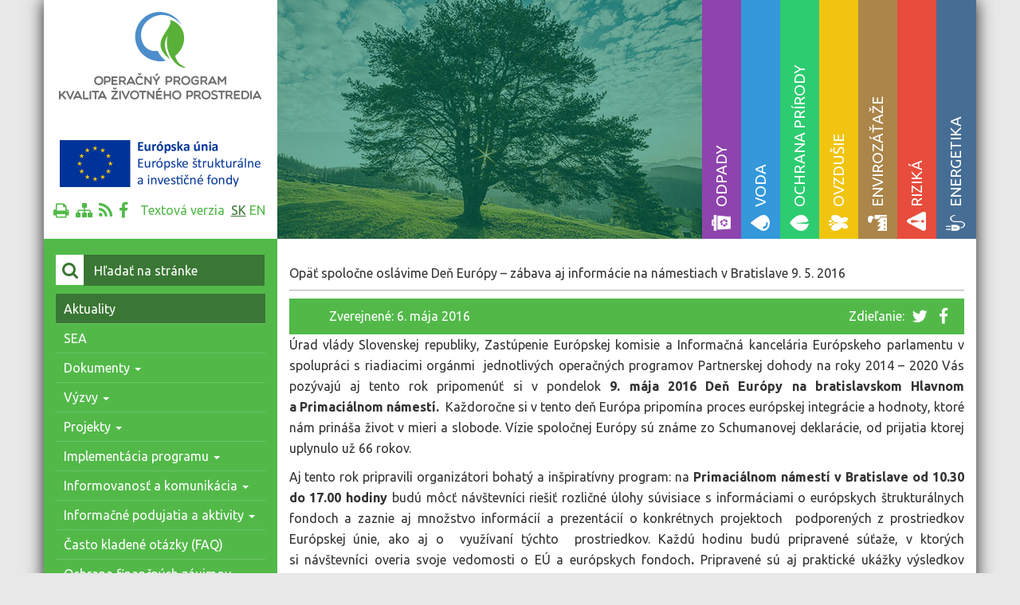

--- FILE ---
content_type: text/html; charset=UTF-8
request_url: https://www.op-kzp.sk/obsah-aktuality/opat-spolocne-oslavime-den-europy-zabava-aj-informacie-na-namestiach-v-bratislave-6-5-2016/?id=1683848817&ajaxCalendar=1&mo=5&yr=2024
body_size: 82352
content:




<!doctype html>
<html class="no-js" lang="sk-SK">
  <head>
    <meta charset="utf-8">
    <meta http-equiv="X-UA-Compatible" content="IE=edge">
    <meta name="viewport" content="width=device-width, initial-scale=1">
    <link rel="icon" type="image/x-icon" href="https://www.op-kzp.sk/wp-content/themes/zpi-enviro/dist/images/favicon.ico" />
    <link rel="alternate" type="application/rss+xml" title="Op-kzp Feed" href="https://www.op-kzp.sk/feed/">




    <meta name='robots' content='index, follow, max-image-preview:large, max-snippet:-1, max-video-preview:-1' />
<link href="https://fonts.googleapis.com/css?family=Ubuntu:400,300,700&amp;subset=latin-ext" rel="stylesheet" type="text/css" />

	<!-- This site is optimized with the Yoast SEO plugin v26.2 - https://yoast.com/wordpress/plugins/seo/ -->
	<title>Opäť spoločne oslávime Deň Európy – zábava aj informácie na námestiach v Bratislave 9. 5. 2016 - Op-kzp</title>
	<link rel="canonical" href="https://www.op-kzp.sk/obsah-aktuality/opat-spolocne-oslavime-den-europy-zabava-aj-informacie-na-namestiach-v-bratislave-6-5-2016/" />
	<meta property="og:locale" content="sk_SK" />
	<meta property="og:type" content="article" />
	<meta property="og:title" content="Opäť spoločne oslávime Deň Európy – zábava aj informácie na námestiach v Bratislave 9. 5. 2016 - Op-kzp" />
	<meta property="og:description" content="Úrad vlády Slovenskej republiky, Zastúpenie Európskej komisie a Informačná kancelária Európskeho parlamentu v spolupráci s riadiacimi orgánmi  jednotlivých operačných programov Partnerskej dohody na roky 2014 – 2020 Vás pozývajú aj tento rok pripomenúť si v pondelok 9. mája 2016 Deň Európy na bratislavskom Hlavnom a Primaciálnom námestí.  Každoročne si v tento deň Európa pripomína proces európskej integrácie a &hellip; Čítať ďalej" />
	<meta property="og:url" content="https://www.op-kzp.sk/obsah-aktuality/opat-spolocne-oslavime-den-europy-zabava-aj-informacie-na-namestiach-v-bratislave-6-5-2016/" />
	<meta property="og:site_name" content="Op-kzp" />
	<meta property="article:modified_time" content="2016-05-06T14:22:16+00:00" />
	<meta property="og:image" content="https://www.op-kzp.sk/wp-content/uploads/2016/05/ResizedImage600846-letak-A6-05.png" />
	<meta property="og:image:width" content="600" />
	<meta property="og:image:height" content="270" />
	<meta property="og:image:type" content="image/png" />
	<meta name="twitter:card" content="summary_large_image" />
	<meta name="twitter:label1" content="Predpokladaný čas čítania" />
	<meta name="twitter:data1" content="2 minúty" />
	<script type="application/ld+json" class="yoast-schema-graph">{"@context":"https://schema.org","@graph":[{"@type":"WebPage","@id":"https://www.op-kzp.sk/obsah-aktuality/opat-spolocne-oslavime-den-europy-zabava-aj-informacie-na-namestiach-v-bratislave-6-5-2016/","url":"https://www.op-kzp.sk/obsah-aktuality/opat-spolocne-oslavime-den-europy-zabava-aj-informacie-na-namestiach-v-bratislave-6-5-2016/","name":"Opäť spoločne oslávime Deň Európy – zábava aj informácie na námestiach v Bratislave 9. 5. 2016 - Op-kzp","isPartOf":{"@id":"https://www.op-kzp.sk/#website"},"primaryImageOfPage":{"@id":"https://www.op-kzp.sk/obsah-aktuality/opat-spolocne-oslavime-den-europy-zabava-aj-informacie-na-namestiach-v-bratislave-6-5-2016/#primaryimage"},"image":{"@id":"https://www.op-kzp.sk/obsah-aktuality/opat-spolocne-oslavime-den-europy-zabava-aj-informacie-na-namestiach-v-bratislave-6-5-2016/#primaryimage"},"thumbnailUrl":"https://www.op-kzp.sk/wp-content/uploads/2016/05/ResizedImage600846-letak-A6-05.png","datePublished":"2016-05-06T12:11:56+00:00","dateModified":"2016-05-06T14:22:16+00:00","breadcrumb":{"@id":"https://www.op-kzp.sk/obsah-aktuality/opat-spolocne-oslavime-den-europy-zabava-aj-informacie-na-namestiach-v-bratislave-6-5-2016/#breadcrumb"},"inLanguage":"sk-SK","potentialAction":[{"@type":"ReadAction","target":["https://www.op-kzp.sk/obsah-aktuality/opat-spolocne-oslavime-den-europy-zabava-aj-informacie-na-namestiach-v-bratislave-6-5-2016/"]}]},{"@type":"ImageObject","inLanguage":"sk-SK","@id":"https://www.op-kzp.sk/obsah-aktuality/opat-spolocne-oslavime-den-europy-zabava-aj-informacie-na-namestiach-v-bratislave-6-5-2016/#primaryimage","url":"https://www.op-kzp.sk/wp-content/uploads/2016/05/ResizedImage600846-letak-A6-05.png","contentUrl":"https://www.op-kzp.sk/wp-content/uploads/2016/05/ResizedImage600846-letak-A6-05.png","width":600,"height":270},{"@type":"BreadcrumbList","@id":"https://www.op-kzp.sk/obsah-aktuality/opat-spolocne-oslavime-den-europy-zabava-aj-informacie-na-namestiach-v-bratislave-6-5-2016/#breadcrumb","itemListElement":[{"@type":"ListItem","position":1,"name":"Domovská stránka","item":"https://www.op-kzp.sk/"},{"@type":"ListItem","position":2,"name":"Aktuality","item":"https://www.op-kzp.sk/obsah-aktuality/"},{"@type":"ListItem","position":3,"name":"Opäť spoločne oslávime Deň Európy – zábava aj informácie na námestiach v Bratislave 9. 5. 2016"}]},{"@type":"WebSite","@id":"https://www.op-kzp.sk/#website","url":"https://www.op-kzp.sk/","name":"Op-kzp","description":"Operačný program - Kvalita životného prostredia","potentialAction":[{"@type":"SearchAction","target":{"@type":"EntryPoint","urlTemplate":"https://www.op-kzp.sk/?s={search_term_string}"},"query-input":{"@type":"PropertyValueSpecification","valueRequired":true,"valueName":"search_term_string"}}],"inLanguage":"sk-SK"}]}</script>
	<!-- / Yoast SEO plugin. -->


<link rel='dns-prefetch' href='//ajax.googleapis.com' />
<link rel='dns-prefetch' href='//www.googletagmanager.com' />
<link rel="alternate" title="oEmbed (JSON)" type="application/json+oembed" href="https://www.op-kzp.sk/wp-json/oembed/1.0/embed?url=https%3A%2F%2Fwww.op-kzp.sk%2Fobsah-aktuality%2Fopat-spolocne-oslavime-den-europy-zabava-aj-informacie-na-namestiach-v-bratislave-6-5-2016%2F" />
<link rel="alternate" title="oEmbed (XML)" type="text/xml+oembed" href="https://www.op-kzp.sk/wp-json/oembed/1.0/embed?url=https%3A%2F%2Fwww.op-kzp.sk%2Fobsah-aktuality%2Fopat-spolocne-oslavime-den-europy-zabava-aj-informacie-na-namestiach-v-bratislave-6-5-2016%2F&#038;format=xml" />
<style id='wp-img-auto-sizes-contain-inline-css' type='text/css'>
img:is([sizes=auto i],[sizes^="auto," i]){contain-intrinsic-size:3000px 1500px}
/*# sourceURL=wp-img-auto-sizes-contain-inline-css */
</style>
<link rel='stylesheet' id='validate-engine-css-css' href='https://www.op-kzp.sk/wp-content/plugins/wysija-newsletters/css/validationEngine.jquery.css?ver=2.14' type='text/css' media='all' />
<style id='wp-emoji-styles-inline-css' type='text/css'>

	img.wp-smiley, img.emoji {
		display: inline !important;
		border: none !important;
		box-shadow: none !important;
		height: 1em !important;
		width: 1em !important;
		margin: 0 0.07em !important;
		vertical-align: -0.1em !important;
		background: none !important;
		padding: 0 !important;
	}
/*# sourceURL=wp-emoji-styles-inline-css */
</style>
<link rel='stylesheet' id='wp-block-library-css' href='https://www.op-kzp.sk/wp-includes/css/dist/block-library/style.min.css?ver=6.9' type='text/css' media='all' />
<style id='global-styles-inline-css' type='text/css'>
:root{--wp--preset--aspect-ratio--square: 1;--wp--preset--aspect-ratio--4-3: 4/3;--wp--preset--aspect-ratio--3-4: 3/4;--wp--preset--aspect-ratio--3-2: 3/2;--wp--preset--aspect-ratio--2-3: 2/3;--wp--preset--aspect-ratio--16-9: 16/9;--wp--preset--aspect-ratio--9-16: 9/16;--wp--preset--color--black: #000000;--wp--preset--color--cyan-bluish-gray: #abb8c3;--wp--preset--color--white: #ffffff;--wp--preset--color--pale-pink: #f78da7;--wp--preset--color--vivid-red: #cf2e2e;--wp--preset--color--luminous-vivid-orange: #ff6900;--wp--preset--color--luminous-vivid-amber: #fcb900;--wp--preset--color--light-green-cyan: #7bdcb5;--wp--preset--color--vivid-green-cyan: #00d084;--wp--preset--color--pale-cyan-blue: #8ed1fc;--wp--preset--color--vivid-cyan-blue: #0693e3;--wp--preset--color--vivid-purple: #9b51e0;--wp--preset--gradient--vivid-cyan-blue-to-vivid-purple: linear-gradient(135deg,rgb(6,147,227) 0%,rgb(155,81,224) 100%);--wp--preset--gradient--light-green-cyan-to-vivid-green-cyan: linear-gradient(135deg,rgb(122,220,180) 0%,rgb(0,208,130) 100%);--wp--preset--gradient--luminous-vivid-amber-to-luminous-vivid-orange: linear-gradient(135deg,rgb(252,185,0) 0%,rgb(255,105,0) 100%);--wp--preset--gradient--luminous-vivid-orange-to-vivid-red: linear-gradient(135deg,rgb(255,105,0) 0%,rgb(207,46,46) 100%);--wp--preset--gradient--very-light-gray-to-cyan-bluish-gray: linear-gradient(135deg,rgb(238,238,238) 0%,rgb(169,184,195) 100%);--wp--preset--gradient--cool-to-warm-spectrum: linear-gradient(135deg,rgb(74,234,220) 0%,rgb(151,120,209) 20%,rgb(207,42,186) 40%,rgb(238,44,130) 60%,rgb(251,105,98) 80%,rgb(254,248,76) 100%);--wp--preset--gradient--blush-light-purple: linear-gradient(135deg,rgb(255,206,236) 0%,rgb(152,150,240) 100%);--wp--preset--gradient--blush-bordeaux: linear-gradient(135deg,rgb(254,205,165) 0%,rgb(254,45,45) 50%,rgb(107,0,62) 100%);--wp--preset--gradient--luminous-dusk: linear-gradient(135deg,rgb(255,203,112) 0%,rgb(199,81,192) 50%,rgb(65,88,208) 100%);--wp--preset--gradient--pale-ocean: linear-gradient(135deg,rgb(255,245,203) 0%,rgb(182,227,212) 50%,rgb(51,167,181) 100%);--wp--preset--gradient--electric-grass: linear-gradient(135deg,rgb(202,248,128) 0%,rgb(113,206,126) 100%);--wp--preset--gradient--midnight: linear-gradient(135deg,rgb(2,3,129) 0%,rgb(40,116,252) 100%);--wp--preset--font-size--small: 13px;--wp--preset--font-size--medium: 20px;--wp--preset--font-size--large: 36px;--wp--preset--font-size--x-large: 42px;--wp--preset--spacing--20: 0.44rem;--wp--preset--spacing--30: 0.67rem;--wp--preset--spacing--40: 1rem;--wp--preset--spacing--50: 1.5rem;--wp--preset--spacing--60: 2.25rem;--wp--preset--spacing--70: 3.38rem;--wp--preset--spacing--80: 5.06rem;--wp--preset--shadow--natural: 6px 6px 9px rgba(0, 0, 0, 0.2);--wp--preset--shadow--deep: 12px 12px 50px rgba(0, 0, 0, 0.4);--wp--preset--shadow--sharp: 6px 6px 0px rgba(0, 0, 0, 0.2);--wp--preset--shadow--outlined: 6px 6px 0px -3px rgb(255, 255, 255), 6px 6px rgb(0, 0, 0);--wp--preset--shadow--crisp: 6px 6px 0px rgb(0, 0, 0);}:where(.is-layout-flex){gap: 0.5em;}:where(.is-layout-grid){gap: 0.5em;}body .is-layout-flex{display: flex;}.is-layout-flex{flex-wrap: wrap;align-items: center;}.is-layout-flex > :is(*, div){margin: 0;}body .is-layout-grid{display: grid;}.is-layout-grid > :is(*, div){margin: 0;}:where(.wp-block-columns.is-layout-flex){gap: 2em;}:where(.wp-block-columns.is-layout-grid){gap: 2em;}:where(.wp-block-post-template.is-layout-flex){gap: 1.25em;}:where(.wp-block-post-template.is-layout-grid){gap: 1.25em;}.has-black-color{color: var(--wp--preset--color--black) !important;}.has-cyan-bluish-gray-color{color: var(--wp--preset--color--cyan-bluish-gray) !important;}.has-white-color{color: var(--wp--preset--color--white) !important;}.has-pale-pink-color{color: var(--wp--preset--color--pale-pink) !important;}.has-vivid-red-color{color: var(--wp--preset--color--vivid-red) !important;}.has-luminous-vivid-orange-color{color: var(--wp--preset--color--luminous-vivid-orange) !important;}.has-luminous-vivid-amber-color{color: var(--wp--preset--color--luminous-vivid-amber) !important;}.has-light-green-cyan-color{color: var(--wp--preset--color--light-green-cyan) !important;}.has-vivid-green-cyan-color{color: var(--wp--preset--color--vivid-green-cyan) !important;}.has-pale-cyan-blue-color{color: var(--wp--preset--color--pale-cyan-blue) !important;}.has-vivid-cyan-blue-color{color: var(--wp--preset--color--vivid-cyan-blue) !important;}.has-vivid-purple-color{color: var(--wp--preset--color--vivid-purple) !important;}.has-black-background-color{background-color: var(--wp--preset--color--black) !important;}.has-cyan-bluish-gray-background-color{background-color: var(--wp--preset--color--cyan-bluish-gray) !important;}.has-white-background-color{background-color: var(--wp--preset--color--white) !important;}.has-pale-pink-background-color{background-color: var(--wp--preset--color--pale-pink) !important;}.has-vivid-red-background-color{background-color: var(--wp--preset--color--vivid-red) !important;}.has-luminous-vivid-orange-background-color{background-color: var(--wp--preset--color--luminous-vivid-orange) !important;}.has-luminous-vivid-amber-background-color{background-color: var(--wp--preset--color--luminous-vivid-amber) !important;}.has-light-green-cyan-background-color{background-color: var(--wp--preset--color--light-green-cyan) !important;}.has-vivid-green-cyan-background-color{background-color: var(--wp--preset--color--vivid-green-cyan) !important;}.has-pale-cyan-blue-background-color{background-color: var(--wp--preset--color--pale-cyan-blue) !important;}.has-vivid-cyan-blue-background-color{background-color: var(--wp--preset--color--vivid-cyan-blue) !important;}.has-vivid-purple-background-color{background-color: var(--wp--preset--color--vivid-purple) !important;}.has-black-border-color{border-color: var(--wp--preset--color--black) !important;}.has-cyan-bluish-gray-border-color{border-color: var(--wp--preset--color--cyan-bluish-gray) !important;}.has-white-border-color{border-color: var(--wp--preset--color--white) !important;}.has-pale-pink-border-color{border-color: var(--wp--preset--color--pale-pink) !important;}.has-vivid-red-border-color{border-color: var(--wp--preset--color--vivid-red) !important;}.has-luminous-vivid-orange-border-color{border-color: var(--wp--preset--color--luminous-vivid-orange) !important;}.has-luminous-vivid-amber-border-color{border-color: var(--wp--preset--color--luminous-vivid-amber) !important;}.has-light-green-cyan-border-color{border-color: var(--wp--preset--color--light-green-cyan) !important;}.has-vivid-green-cyan-border-color{border-color: var(--wp--preset--color--vivid-green-cyan) !important;}.has-pale-cyan-blue-border-color{border-color: var(--wp--preset--color--pale-cyan-blue) !important;}.has-vivid-cyan-blue-border-color{border-color: var(--wp--preset--color--vivid-cyan-blue) !important;}.has-vivid-purple-border-color{border-color: var(--wp--preset--color--vivid-purple) !important;}.has-vivid-cyan-blue-to-vivid-purple-gradient-background{background: var(--wp--preset--gradient--vivid-cyan-blue-to-vivid-purple) !important;}.has-light-green-cyan-to-vivid-green-cyan-gradient-background{background: var(--wp--preset--gradient--light-green-cyan-to-vivid-green-cyan) !important;}.has-luminous-vivid-amber-to-luminous-vivid-orange-gradient-background{background: var(--wp--preset--gradient--luminous-vivid-amber-to-luminous-vivid-orange) !important;}.has-luminous-vivid-orange-to-vivid-red-gradient-background{background: var(--wp--preset--gradient--luminous-vivid-orange-to-vivid-red) !important;}.has-very-light-gray-to-cyan-bluish-gray-gradient-background{background: var(--wp--preset--gradient--very-light-gray-to-cyan-bluish-gray) !important;}.has-cool-to-warm-spectrum-gradient-background{background: var(--wp--preset--gradient--cool-to-warm-spectrum) !important;}.has-blush-light-purple-gradient-background{background: var(--wp--preset--gradient--blush-light-purple) !important;}.has-blush-bordeaux-gradient-background{background: var(--wp--preset--gradient--blush-bordeaux) !important;}.has-luminous-dusk-gradient-background{background: var(--wp--preset--gradient--luminous-dusk) !important;}.has-pale-ocean-gradient-background{background: var(--wp--preset--gradient--pale-ocean) !important;}.has-electric-grass-gradient-background{background: var(--wp--preset--gradient--electric-grass) !important;}.has-midnight-gradient-background{background: var(--wp--preset--gradient--midnight) !important;}.has-small-font-size{font-size: var(--wp--preset--font-size--small) !important;}.has-medium-font-size{font-size: var(--wp--preset--font-size--medium) !important;}.has-large-font-size{font-size: var(--wp--preset--font-size--large) !important;}.has-x-large-font-size{font-size: var(--wp--preset--font-size--x-large) !important;}
/*# sourceURL=global-styles-inline-css */
</style>

<style id='classic-theme-styles-inline-css' type='text/css'>
/*! This file is auto-generated */
.wp-block-button__link{color:#fff;background-color:#32373c;border-radius:9999px;box-shadow:none;text-decoration:none;padding:calc(.667em + 2px) calc(1.333em + 2px);font-size:1.125em}.wp-block-file__button{background:#32373c;color:#fff;text-decoration:none}
/*# sourceURL=/wp-includes/css/classic-themes.min.css */
</style>
<link rel='stylesheet' id='contact-form-7-css' href='https://www.op-kzp.sk/wp-content/plugins/contact-form-7/includes/css/styles.css?ver=6.1.2' type='text/css' media='all' />
<link rel='stylesheet' id='events-manager-css' href='https://www.op-kzp.sk/wp-content/plugins/events-manager/includes/css/events-manager.min.css?ver=7.2.2.1' type='text/css' media='all' />
<style id='events-manager-inline-css' type='text/css'>
body .em { --font-family : inherit; --font-weight : inherit; --font-size : 1em; --line-height : inherit; }
/*# sourceURL=events-manager-inline-css */
</style>
<link rel='stylesheet' id='wp-polls-css' href='https://www.op-kzp.sk/wp-content/plugins/wp-polls/polls-css.css?ver=2.77.3' type='text/css' media='all' />
<style id='wp-polls-inline-css' type='text/css'>
.wp-polls .pollbar {
	margin: 1px;
	font-size: 6px;
	line-height: 8px;
	height: 8px;
	background-image: url('https://www.op-kzp.sk/wp-content/plugins/wp-polls/images/default/pollbg.gif');
	border: 1px solid #c8c8c8;
}

/*# sourceURL=wp-polls-inline-css */
</style>
<link rel='stylesheet' id='fancybox-0-css' href='https://www.op-kzp.sk/wp-content/plugins/nextgen-gallery/static/Lightbox/fancybox/jquery.fancybox-1.3.4.css?ver=3.59.12' type='text/css' media='all' />
<link rel='stylesheet' id='sage_css-css' href='https://www.op-kzp.sk/wp-content/themes/zpi-enviro/dist/styles/main-75d3d34c.css' type='text/css' media='all' />
<script type="text/javascript" src="//ajax.googleapis.com/ajax/libs/jquery/1.11.2/jquery.min.js" id="jquery-js"></script>
<script type="text/javascript" id="email-posts-to-subscribers-js-extra">
/* <![CDATA[ */
var elp_data = {"messages":{"elp_name_required":"Please enter name.","elp_email_required":"Please enter email address.","elp_invalid_name":"Name seems invalid.","elp_invalid_email":"Email address seems invalid.","elp_unexpected_error":"Oops.. Unexpected error occurred.","elp_invalid_captcha":"Robot verification failed, please try again.","elp_invalid_key":"Robot verification failed, invalid key.","elp_successfull_single":"You have successfully subscribed.","elp_successfull_double":"You have successfully subscribed. You will receive a confirmation email in few minutes. Please follow the link in it to confirm your subscription. If the email takes more than 15 minutes to appear in your mailbox, please check your spam folder.","elp_email_exist":"Email already exist.","elp_email_squeeze":"You are trying to submit too fast. try again in 1 minute."},"elp_ajax_url":"https://www.op-kzp.sk/wp-admin/admin-ajax.php"};
//# sourceURL=email-posts-to-subscribers-js-extra
/* ]]> */
</script>
<script>window.jQuery || document.write('<script src="https://www.op-kzp.sk/wp-content/themes/zpi-enviro/dist/scripts/jquery-cb5eadd1.js"><\/script>')</script>
<script type="text/javascript" src="https://www.op-kzp.sk/wp-content/plugins/email-posts-to-subscribers//inc/email-posts-to-subscribers.js?ver=2.2" id="email-posts-to-subscribers-js"></script>
<script type="text/javascript" src="https://www.op-kzp.sk/wp-includes/js/jquery/ui/core.min.js?ver=1.13.3" id="jquery-ui-core-js"></script>
<script type="text/javascript" src="https://www.op-kzp.sk/wp-includes/js/jquery/ui/mouse.min.js?ver=1.13.3" id="jquery-ui-mouse-js"></script>
<script type="text/javascript" src="https://www.op-kzp.sk/wp-includes/js/jquery/ui/sortable.min.js?ver=1.13.3" id="jquery-ui-sortable-js"></script>
<script type="text/javascript" src="https://www.op-kzp.sk/wp-includes/js/jquery/ui/datepicker.min.js?ver=1.13.3" id="jquery-ui-datepicker-js"></script>
<script type="text/javascript" id="jquery-ui-datepicker-js-after">
/* <![CDATA[ */
jQuery(function(jQuery){jQuery.datepicker.setDefaults({"closeText":"Zatvori\u0165","currentText":"Dnes","monthNames":["janu\u00e1r","febru\u00e1r","marec","apr\u00edl","m\u00e1j","j\u00fan","j\u00fal","august","september","okt\u00f3ber","november","december"],"monthNamesShort":["jan","feb","mar","apr","m\u00e1j","j\u00fan","j\u00fal","aug","sep","okt","nov","dec"],"nextText":"\u010ealej","prevText":"Predch\u00e1dzaj\u00face","dayNames":["nede\u013ea","pondelok","utorok","streda","\u0161tvrtok","piatok","sobota"],"dayNamesShort":["Ne","Po","Ut","St","\u0160t","Pi","So"],"dayNamesMin":["Ne","Po","Ut","St","\u0160t","Pi","So"],"dateFormat":"d. MM yy","firstDay":1,"isRTL":false});});
//# sourceURL=jquery-ui-datepicker-js-after
/* ]]> */
</script>
<script type="text/javascript" src="https://www.op-kzp.sk/wp-includes/js/jquery/ui/resizable.min.js?ver=1.13.3" id="jquery-ui-resizable-js"></script>
<script type="text/javascript" src="https://www.op-kzp.sk/wp-includes/js/jquery/ui/draggable.min.js?ver=1.13.3" id="jquery-ui-draggable-js"></script>
<script type="text/javascript" src="https://www.op-kzp.sk/wp-includes/js/jquery/ui/controlgroup.min.js?ver=1.13.3" id="jquery-ui-controlgroup-js"></script>
<script type="text/javascript" src="https://www.op-kzp.sk/wp-includes/js/jquery/ui/checkboxradio.min.js?ver=1.13.3" id="jquery-ui-checkboxradio-js"></script>
<script type="text/javascript" src="https://www.op-kzp.sk/wp-includes/js/jquery/ui/button.min.js?ver=1.13.3" id="jquery-ui-button-js"></script>
<script type="text/javascript" src="https://www.op-kzp.sk/wp-includes/js/jquery/ui/dialog.min.js?ver=1.13.3" id="jquery-ui-dialog-js"></script>
<script type="text/javascript" id="events-manager-js-extra">
/* <![CDATA[ */
var EM = {"ajaxurl":"https://www.op-kzp.sk/wp-admin/admin-ajax.php","locationajaxurl":"https://www.op-kzp.sk/wp-admin/admin-ajax.php?action=locations_search","firstDay":"1","locale":"sk","dateFormat":"yy-mm-dd","ui_css":"https://www.op-kzp.sk/wp-content/plugins/events-manager/includes/css/jquery-ui/build.min.css","show24hours":"0","is_ssl":"1","autocomplete_limit":"10","calendar":{"breakpoints":{"small":560,"medium":908,"large":false}},"phone":"","datepicker":{"format":"d.m.Y","locale":"sk"},"search":{"breakpoints":{"small":650,"medium":850,"full":false}},"url":"https://www.op-kzp.sk/wp-content/plugins/events-manager","assets":{"input.em-uploader":{"js":{"em-uploader":{"url":"https://www.op-kzp.sk/wp-content/plugins/events-manager/includes/js/em-uploader.js?v=7.2.2.1","event":"em_uploader_ready"}}},".em-event-editor":{"js":{"event-editor":{"url":"https://www.op-kzp.sk/wp-content/plugins/events-manager/includes/js/events-manager-event-editor.js?v=7.2.2.1","event":"em_event_editor_ready"}},"css":{"event-editor":"https://www.op-kzp.sk/wp-content/plugins/events-manager/includes/css/events-manager-event-editor.min.css?v=7.2.2.1"}},".em-recurrence-sets, .em-timezone":{"js":{"luxon":{"url":"luxon/luxon.js?v=7.2.2.1","event":"em_luxon_ready"}}},".em-booking-form, #em-booking-form, .em-booking-recurring, .em-event-booking-form":{"js":{"em-bookings":{"url":"https://www.op-kzp.sk/wp-content/plugins/events-manager/includes/js/bookingsform.js?v=7.2.2.1","event":"em_booking_form_js_loaded"}}},"#em-opt-archetypes":{"js":{"archetypes":"https://www.op-kzp.sk/wp-content/plugins/events-manager/includes/js/admin-archetype-editor.js?v=7.2.2.1","archetypes_ms":"https://www.op-kzp.sk/wp-content/plugins/events-manager/includes/js/admin-archetypes.js?v=7.2.2.1","qs":"qs/qs.js?v=7.2.2.1"}}},"cached":"","bookingInProgress":"Please wait while the booking is being submitted.","tickets_save":"Save Ticket","bookingajaxurl":"https://www.op-kzp.sk/wp-admin/admin-ajax.php","bookings_export_save":"Export Bookings","bookings_settings_save":"Save Settings","booking_delete":"Are you sure you want to delete?","booking_offset":"30","bookings":{"submit_button":{"text":{"default":"Posla\u0165 rezerv\u00e1ciu","free":"Posla\u0165 rezerv\u00e1ciu","payment":"Posla\u0165 rezerv\u00e1ciu","processing":"Processing ..."}},"update_listener":""},"bb_full":"Vypredan\u00e9","bb_book":"Rezervova\u0165","bb_booking":"Rezerv\u00e1cia...","bb_booked":"Rezerv\u00e1cia odoslan\u00e1","bb_error":"Chyba pri Rezerv\u00e1cia. Op\u00e4\u0165 vysk\u00fa\u0161a\u0165?","bb_cancel":"Zru\u0161i\u0165","bb_canceling":"Zru\u0161enie...","bb_cancelled":"Zru\u0161en\u00e1","bb_cancel_error":"Chyba pri Zru\u0161enie. Op\u00e4\u0165 vysk\u00fa\u0161a\u0165?","txt_search":"H\u013eada\u0165","txt_searching":"Searching...","txt_loading":"Loading..."};
//# sourceURL=events-manager-js-extra
/* ]]> */
</script>
<script type="text/javascript" src="https://www.op-kzp.sk/wp-content/plugins/events-manager/includes/js/events-manager.js?ver=7.2.2.1" id="events-manager-js"></script>
<script type="text/javascript" src="https://www.op-kzp.sk/wp-content/plugins/events-manager/includes/external/flatpickr/l10n/sk.js?ver=7.2.2.1" id="em-flatpickr-localization-js"></script>
<script type="text/javascript" id="photocrati_ajax-js-extra">
/* <![CDATA[ */
var photocrati_ajax = {"url":"https://www.op-kzp.sk/index.php?photocrati_ajax=1","rest_url":"https://www.op-kzp.sk/wp-json/","wp_home_url":"https://www.op-kzp.sk","wp_site_url":"https://www.op-kzp.sk","wp_root_url":"https://www.op-kzp.sk","wp_plugins_url":"https://www.op-kzp.sk/wp-content/plugins","wp_content_url":"https://www.op-kzp.sk/wp-content","wp_includes_url":"https://www.op-kzp.sk/wp-includes/","ngg_param_slug":"nggallery","rest_nonce":"e9d5f4a25d"};
//# sourceURL=photocrati_ajax-js-extra
/* ]]> */
</script>
<script type="text/javascript" src="https://www.op-kzp.sk/wp-content/plugins/nextgen-gallery/static/Legacy/ajax.min.js?ver=3.59.12" id="photocrati_ajax-js"></script>
<link rel="https://api.w.org/" href="https://www.op-kzp.sk/wp-json/" /><link rel='shortlink' href='https://www.op-kzp.sk/?p=2531' />
<style>.elp_form_message.success { color: #008000;font-weight: bold; } .elp_form_message.error { color: #ff0000; } .elp_form_message.boterror { color: #ff0000; } </style><meta name="generator" content="Site Kit by Google 1.164.0" /><style type="text/css">.recentcomments a{display:inline !important;padding:0 !important;margin:0 !important;}</style>		<style type="text/css" id="wp-custom-css">
			.grecaptcha-badge { 
    visibility: hidden;
}		</style>
		
  <!--[if lt IE 9]>
    <script src="https://www.op-kzp.sk/wp-content/themes/zpi-enviro/dist/scripts/html5shiv-831d9bca.js"></script>
  <![endif]-->
  <!--[if lte IE 8]>
  <link rel="stylesheet" type="text/css" href="https://www.op-kzp.sk/wp-content/themes/zpi-enviro/style-ie8.css" />
<![endif]-->
  </head>
  <body class="wp-singular p-type-aktuality-template-default single single-p-type-aktuality postid-2531 wp-theme-zpi-enviro opat-spolocne-oslavime-den-europy-zabava-aj-informacie-na-namestiach-v-bratislave-6-5-2016 sidebar-primary">
    <!--[if lt IE 9]>
      <div class="alert alert-warning">
        Používate <strong>zastaralý</strong> prehliadač. Prosíme <a href="http://browsehappy.com/">aktualizujte Váš internetový prehliadač</a> pretože niektoré funkcie tejto stránky nemusia fungovať správne.      </div>
    <![endif]-->
    <div class="page-wrapper container">
<header class="header">
  <div class="container">
      <div class="row">


      <div id="nav" class="col-xs-12 navbar-default affix-top" data-spy="" data-offset-top="0">
     
          <button type="button" class="navbar-toggle pull-right collapsed" data-toggle="collapse" data-target="#bs-example-navbar-collapse-1,.accordion-container" aria-expanded="false" type="button">
            
              <span class="toogle-button-label navbar-text">MENU</span>
              <div class="btn button-bars pull-right">
                  <span class="icon-bar"></span>
                  <span class="icon-bar"></span>
                  <span class="icon-bar"></span>
              </div>

          </button>
   
</div>



        <!-- logo -->
        <div class="col-md-3 col-lg-3">

          <div class="row logo-top text-center">

            <a class="brend-logo" href="https://www.op-kzp.sk/">
                <img src="https://www.op-kzp.sk/wp-content/themes/zpi-enviro/dist/images/logo-opkzp.png" alt="">
            </a>
          

            <div class="flag-eu">
                                             
                            <img src="https://www.op-kzp.sk/wp-content/themes/zpi-enviro/dist/images/logo-eu.png" alt="">
                         
                    



            </div><!-- .flag-eu -->

            <div class="icon-log-lang">

              <ul class="social-ico list-inline text-left">
                <li>
                  <a href="#" onclick="window.print(); return false;" title="Pre tlač klikni sem"><i class="fa fa-print fa-lg"></i></a>
                </li>
                <li>
                  <a href="/mapa-stranky" title="Mapa stránky"><i class="fa fa-sitemap fa-lg"></i></a>                  
                </li>
                <li>
                  <a href="/feed" title="RSS Feed"><i class="fa fa-rss fa-lg"></i></a>                  
                </li>
                <li>
                  <a href="https://www.facebook.com/pages/Opera%C4%8Dn%C3%BD-program-%C5%BDivotn%C3%A9-prostredie/134604469994922" target="_blank" title="Facebook"><i class="fa fa-facebook fa-lg"></i></a>                  
                </li>
              </ul>

                <span class="text-left">                    
                    <a href="https://www.op-kzp.sk/?version=text" class="">Textová verzia </a>                </span>

              <ul class="lang-choos text-right">
               	<li class="lang-item lang-item-64 lang-item-sk current-lang lang-item-first"><a lang="sk-SK" hreflang="sk-SK" href="https://www.op-kzp.sk/obsah-aktuality/opat-spolocne-oslavime-den-europy-zabava-aj-informacie-na-namestiach-v-bratislave-6-5-2016/" aria-current="true">sk</a></li>
	<li class="lang-item lang-item-67 lang-item-en no-translation"><a lang="en-GB" hreflang="en-GB" href="https://www.op-kzp.sk/en/">en</a></li>
              </ul>
                           

            </div><!-- end .social-ico -->
            
          





            


        </div> <!-- ./row logo-top -->
          <!-- end logo -->
        </div> <!-- /.col-md-3 .col-lg-3 -->

        

        





















                    <div class="col-xs-12 col-sm-12 col-md-9 col-lg-9 pull-right  accordion-container collapse navbar-collapse" >            
            <ul id="accordion" class="accordion text-right">
                <li class="bg7">
                                             
                            <a href="/odpad"> 
                         
                                 
                        <div class="heading">Odpady</div>
                        <div class="bgDescription">
                            <img src="https://www.op-kzp.sk/wp-content/uploads/2015/08/bg-odpad2.jpg" width="585" alt="">
                        </div>
                        <div class="description">
                            <div class="desc-ico">
                                <img src="https://www.op-kzp.sk/wp-content/themes/zpi-enviro/dist/images/ico-odpad.png" alt="">
                            </div>
                            <h2>Odpady</h2>
                        </div>
                    </a>
                </li>
                <li class="bg6">
                                             
                            <a href="/voda"> 
                         
                     
                        <div class="heading">Voda</div>
                        <div class="bgDescription">
                            <img src="https://www.op-kzp.sk/wp-content/uploads/2015/08/bg-voda1.jpg" width="585" alt="">
                        </div>
                        <div class="description">
                         <div class="desc-ico">
                                <img src="https://www.op-kzp.sk/wp-content/themes/zpi-enviro/dist/images/ico-voda.png" alt="">
                            </div>                    
                            <h2>Voda</h2>
                        </div>
                    </a>
                </li>            
                <li class="bg5">
                                             
                            <a href="/ochrana-prirody"> 
                         
                                     
                        <div class="heading">Ochrana prírody</div>
                        <div class="bgDescription">
                            <img src="https://www.op-kzp.sk/wp-content/uploads/2015/08/bg-ochrana2.jpg" width="585" alt="">
                        </div>
                        <div class="description">
                         <div class="desc-ico">
                                <img src="https://www.op-kzp.sk/wp-content/themes/zpi-enviro/dist/images/ico-ochrana.png" alt="">
                            </div>                    
                            <h2>Ochrana prírody</h2>
                        </div>
                    </a>
                </li>   
                <li class="bg4">
                                             
                            <a href="/ovzdusie"> 
                         
                                    
                        <div class="heading">Ovzdušie</div>
                        <div class="bgDescription">
                            <img src="https://www.op-kzp.sk/wp-content/uploads/2015/08/bg-ovzdusie2.jpg" width="585" alt="">
                        </div>
                        <div class="description">
                         <div class="desc-ico">
                                <img src="https://www.op-kzp.sk/wp-content/themes/zpi-enviro/dist/images/ico-ovzdusie.png" alt="">
                            </div>                    
                            <h2>Ovzdušie</h2>
                        </div>
                    </a>
                </li>            
                <li class="bg3">
                                             
                            <a href="/envirozataze"> 
                         
                                            <div class="heading">Envirozáťaže</div>
                        <div class="bgDescription">
                            <img src="https://www.op-kzp.sk/wp-content/uploads/2015/08/bg-envirozataze2.jpg" width="585" alt="">
                        </div>
                        <div class="description">
                         <div class="desc-ico">
                                <img src="https://www.op-kzp.sk/wp-content/themes/zpi-enviro/dist/images/ico-envirozataze.png" alt="">
                            </div>                    
                            <h2>Envirozáťaže</h2>
                        </div>
                    </a>
                </li>
                <li class="bg2">
                                             
                            <a href="/rizika"> 
                         
                                            <div class="heading">Riziká</div>
                        <div class="bgDescription">
                            <img src="https://www.op-kzp.sk/wp-content/uploads/2015/08/bg-rizika1.jpg" width="585" alt="">
                        </div>
                        <div class="description">
                         <div class="desc-ico">
                                <img src="https://www.op-kzp.sk/wp-content/themes/zpi-enviro/dist/images/ico-rizika.png" alt="">
                            </div>                    
                            <h2>Riziká</h2>
                        </div>
                    </a>
                </li>
                <li class="bg1">
                                    
                         
                            <a href="/energetika"> 
                         
                                            <div class="heading">Energetika</div>
                        <div class="bgDescription">
                            <img src="https://www.op-kzp.sk/wp-content/uploads/2015/08/bg-energetika2.jpg" width="585" alt="">
                        </div>
                        <div class="description">
                         <div class="desc-ico">
                                <img src="https://www.op-kzp.sk/wp-content/themes/zpi-enviro/dist/images/ico-energetika.png" alt="">
                            </div>                    
                            <h2>Energetika</h2>                    
                        </div>
                    </a>
                </li>                
            </ul>       
             <!-- end #accordeon -->
        </div>
        <!-- /.accordion-container -->
    





      </div>  <!-- end row -->
  </div>
  
  <!-- end .container -->
</header>
<!-- end .header -->
      

  



    





    <div class="wrap container" role="document">
      <div class="content row">
                  <aside id="bs-example-navbar-collapse-1" class="collapse navbar-collapse sidebar" role="complementary">
            <div class="widget_search widget">
	
<form role="search" method="get" class="search-form" action="https://www.op-kzp.sk/">
  <label class="sr-only">Vyhľadať:</label>
  <div class="input-group">

	<span class="input-group-btn">
      <button type="submit" class="search-submit btn btn-default">
		<i class="fa fa-search fa-lg"></i>
      </button>
    </span>

    <input type="search" value="" name="s" class="search-field form-control" placeholder="Hľadať na stránke" required>

  </div>
</form>
</div>
<div class="widget">
	


    <nav class="nav-side-menu" role="navigation">
      <ul id="menu-main-menu" class=""><li class="active menu-aktuality"><a href="https://www.op-kzp.sk/obsah-aktuality/" aria-current="page">Aktuality</a></li>
<li class="menu-sea"><a href="https://www.op-kzp.sk/sea-2/">SEA</a></li>
<li class="dropdown menu-dokumenty"><a class="dropdown-toggle" data-toggle="dropdown" data-target="#" href="https://www.op-kzp.sk/dokumenty/dokumenty/">Dokumenty <b class="caret"></b></a>
<ul class="dropdown-menu">
	<li class="menu-legislativa-a-metodicke-dokumenty-eu-a-sr"><a href="https://www.op-kzp.sk/dokumenty/dokumenty/legislativa-a-metodicke-dokumenty-eu-a-sr/">Legislatíva a metodické dokumenty EÚ a SR</a></li>
	<li class="menu-programove-dokumenty"><a href="https://www.op-kzp.sk/dokumenty/dokumenty/programove-dokumenty/">Programové dokumenty</a></li>
	<li class="menu-horizontalne-principy"><a href="https://www.op-kzp.sk/dokumenty/dokumenty/horizontalne-principy/">Horizontálne princípy</a></li>
	<li class="menu-metodicke-dokumenty-op-kzp"><a href="https://www.op-kzp.sk/dokumenty/dokumenty/metodicke-dokumenty-op-kzp/">Metodické dokumenty OP KŽP</a></li>
	<li class="menu-statna-pomoc"><a href="https://www.op-kzp.sk/dokumenty/dokumenty/statna-pomoc/">Štátna pomoc</a></li>
	<li class="menu-publikacie"><a href="https://www.op-kzp.sk/dokumenty/dokumenty/publikacie/">Publikácie</a></li>
</ul>
</li>
<li class="dropdown menu-vyzvy"><a class="dropdown-toggle" data-toggle="dropdown" data-target="#" href="https://www.op-kzp.sk/obsah-vyzvy/">Výzvy <b class="caret"></b></a>
<ul class="dropdown-menu">
	<li class="menu-harmonogram-vyziev"><a href="https://www.op-kzp.sk/obsah-vyzvy/harmonogram-vyziev/">Harmonogram výziev</a></li>
	<li class="menu-aktualne-vyzvy"><a href="https://www.op-kzp.sk/vyzvy/aktualne-vyzvy/">Aktuálne výzvy</a></li>
	<li class="menu-archiv-vyziev"><a href="https://www.op-kzp.sk/vyzvy/archiv-vyziev/">Archív výziev</a></li>
	<li class="menu-aktualne-vyzvy-na-odbornych-hodnotitelov"><a href="https://www.op-kzp.sk/vyzvy/vyzvy-na-odbornych-hodnotitelov/">Aktuálne výzvy na odborných hodnotiteľov</a></li>
	<li class="menu-archiv-vyziev-na-odbornych-hodnotitelov"><a href="https://www.op-kzp.sk/archiv-vyziev-na-odbornych-hodnotitelov/">Archív výziev na odborných hodnotiteľov</a></li>
</ul>
</li>
<li class="dropdown menu-projekty"><a class="dropdown-toggle" data-toggle="dropdown" data-target="#" href="https://www.op-kzp.sk/obsah-projekty/">Projekty <b class="caret"></b></a>
<ul class="dropdown-menu">
	<li class="menu-velke-projekty"><a href="https://www.op-kzp.sk/projekty/velke-projekty/">Veľké projekty</a></li>
	<li class="menu-narodne-projekty"><a href="https://www.op-kzp.sk/projekty/narodne-projekty/">Národné projekty</a></li>
	<li class="menu-projekty-technickej-pomoci"><a href="https://www.op-kzp.sk/projekty/o-projekty-technickej-pomoci/">Projekty technickej pomoci</a></li>
	<li class="menu-financne-nastroje"><a href="https://www.op-kzp.sk/financne-nastroje-2/">Finančné nástroje</a></li>
	<li class="menu-mapa-vzorovych-uspesne-realizovanych-projektov-op-kzp"><a href="https://www.op-kzp.sk/mapa/">Mapa vzorových úspešne realizovaných projektov OP KŽP</a></li>
	<li class="menu-zoznam-schvalenych-a-neschvalenych-ziadosti-o-nfp"><a href="https://www.op-kzp.sk/zoznam-schvalenych-a-neschvalenych-ziadosti/">Zoznam schválených a neschválených žiadostí o NFP</a></li>
	<li class="menu-zasobnik-ziadosti-o-nenavratny-financny-prispevok"><a href="https://www.op-kzp.sk/zasobnik-ziadosti-o-nfp/">Zásobník žiadostí o nenávratný finančný príspevok</a></li>
	<li class="menu-zoznam-projektov"><a href="https://www.op-kzp.sk/projekty/zoznam-projektov/">Zoznam projektov</a></li>
</ul>
</li>
<li class="dropdown menu-implementacia-programu"><a class="dropdown-toggle" data-toggle="dropdown" data-target="#" href="https://www.op-kzp.sk/obsah-implementacia-progamu/">Implementácia programu <b class="caret"></b></a>
<ul class="dropdown-menu">
	<li class="menu-monitorovanie-programu"><a href="https://www.op-kzp.sk/implementacia-programu/monitorovanie-programu/">Monitorovanie programu</a></li>
	<li class="menu-hodnotenie-programu"><a href="https://www.op-kzp.sk/implementacia-programu/hodnotenie-programu/">Hodnotenie programu</a></li>
	<li class="menu-stav-cerpania"><a href="https://www.op-kzp.sk/stav-cerpania/">Stav čerpania</a></li>
	<li class="menu-ine-dokumenty"><a href="https://www.op-kzp.sk/ine-dokumenty/">Iné dokumenty</a></li>
</ul>
</li>
<li class="dropdown menu-informovanost-a-komunikacia"><a class="dropdown-toggle" data-toggle="dropdown" data-target="#" href="https://www.op-kzp.sk/obsah-informovanost-komunikacia/">Informovanosť a komunikácia <b class="caret"></b></a>
<ul class="dropdown-menu">
	<li class="menu-kontakty"><a href="https://www.op-kzp.sk/obsah-informovanost-komunikacia/dizajn-manual-op-kzp/">Kontakty</a></li>
	<li class="menu-komunikacna-strategia-op-kzp"><a href="https://www.op-kzp.sk/obsah-informovanost-komunikacia/komunikacna-strategia-op-kzp/">Komunikačná stratégia OP KŽP</a></li>
	<li class="menu-manual-pre-informovanie-a-komunikaciu"><a href="https://www.op-kzp.sk/informovanost-komunikacia/manual-pre-informovanie-a-komunikaciu/">Manuál pre informovanie a komunikáciu</a></li>
	<li class="menu-op-kzp-v-mediach"><a href="https://www.op-kzp.sk/informovanost-komunikacia/op-kzp-v-mediach/">OP KŽP v médiách</a></li>
</ul>
</li>
<li class="dropdown menu-informacne-podujatia-a-aktivity"><a class="dropdown-toggle" data-toggle="dropdown" data-target="#" href="https://www.op-kzp.sk/obsah-podujatia-aktivity/">Informačné podujatia a aktivity <b class="caret"></b></a>
<ul class="dropdown-menu">
	<li class="menu-kalendar-udalosti"><a href="https://www.op-kzp.sk/udalosti/">Kalendár udalostí</a></li>
	<li class="menu-konferencie"><a href="https://www.op-kzp.sk/informacne-podujatia-aktivity/konferencie/">Konferencie</a></li>
	<li class="menu-informacne-podujatia-pre-ziadatelov-o-nfp"><a href="https://www.op-kzp.sk/informacne-podujatia-aktivity/informacne-podujatia-pre-ziadatelov-o-nfp/">Informačné podujatia pre žiadateľov o NFP</a></li>
	<li class="menu-informacne-podujatia-pre-prijimatelov-nfp"><a href="https://www.op-kzp.sk/informacne-podujatia-aktivity/informacne-podujatia-pre-prijimatelov-nfp/">Informačné podujatia pre prijímateľov NFP</a></li>
	<li class="menu-fotogaleria-a-videogaleria"><a href="https://www.op-kzp.sk/informacne-podujatia-aktivity/fotogaleria-a-videogaleria/">Fotogaléria a videogaléria</a></li>
	<li class="menu-registracia-na-podujatia-a-akcie"><a href="https://www.op-kzp.sk/informacne-podujatia-aktivity/registracia-na-podujatia-a-akcie/">Registrácia na podujatia a akcie</a></li>
	<li class="menu-ankety-a-on-line-dotazniky"><a href="https://www.op-kzp.sk/informacne-podujatia-aktivity/ankety-a-on-line-dotazniky/">Ankety a on-line dotazníky</a></li>
	<li class="menu-prihlasenie-odhlasenie-sa-na-odoberanie-noviniek"><a href="https://www.op-kzp.sk/informacne-podujatia-aktivity/prihlasenieodhlasenie-sa-na-odoberanie-noviniek/">Prihlásenie/odhlásenie sa na odoberanie noviniek</a></li>
</ul>
</li>
<li class="menu-casto-kladene-otazky-faq"><a href="https://www.op-kzp.sk/obsah-faq/">Často kladené otázky (FAQ)</a></li>
<li class="menu-ochrana-financnych-zaujmov"><a href="https://www.op-kzp.sk/ochrana-financnych-zaujmov/">Ochrana finančných záujmov</a></li>
</ul>    </nav>

</div>	
	<section class="widget map-sr">
		<h3>Mapa projektov</h3>

	<a href="/mapa" class="map-wraper" title="Mapa projektov" target="_blank">
		
	</a>

	<img src="https://www.op-kzp.sk/wp-content/themes/zpi-enviro/dist/images/mapa-sr.png" alt="mapa SR">

</section>

<section class="widget text-7 widget_text">			<div class="textwidget"><p><a href="/problematika-narastu-cien/">Problematika nárastu cien</a></p>
</div>
		</section><section class="widget em_calendar-3 widget_em_calendar"><h3>Kalendár udalostí</h3>		<div class="em em-view-container" id="em-view-1683848817" data-view="calendar">
			<div class="em pixelbones em-calendar preview-modal responsive-dateclick-modal size-small" data-scope="all" data-preview-tooltips-trigger="" id="em-calendar-1683848817" data-view-id="1683848817" data-view-type="calendar" data-month="5" data-year="2024" data-timezone="">
	<section class="em-cal-nav em-cal-nav-normal">
			<div class="month input">
					<form action="" method="get">
				<input type="month" class="em-month-picker" value="2024-05" data-month-value="máj 2024">
				<span class="toggle"></span>
			</form>
			</div>
			<div class="month-nav input">
		<a class="em-calnav em-calnav-prev" href="/obsah-aktuality/opat-spolocne-oslavime-den-europy-zabava-aj-informacie-na-namestiach-v-bratislave-6-5-2016/?ajaxCalendar=1&#038;mo=4&#038;yr=2024" data-disabled="0" >
			<svg viewBox="0 0 15 15" xmlns="http://www.w3.org/2000/svg"><path d="M10 14L3 7.5L10 1" stroke="#555" stroke-linecap="square"></path></svg>
		</a>
					<a href="/obsah-aktuality/opat-spolocne-oslavime-den-europy-zabava-aj-informacie-na-namestiach-v-bratislave-6-5-2016/?ajaxCalendar=1&#038;mo=01&#038;yr=2026" class="em-calnav-today button button-secondary size-large size-medium " >
				Today			</a>
				<a class="em-calnav em-calnav-next" href="/obsah-aktuality/opat-spolocne-oslavime-den-europy-zabava-aj-informacie-na-namestiach-v-bratislave-6-5-2016/?ajaxCalendar=1&#038;mo=6&#038;yr=2024" data-disabled="0" >
			<svg viewBox="0 0 15 15" xmlns="http://www.w3.org/2000/svg"><path d="M5 14L12 7.5L5 1" stroke="#555" stroke-linecap="square"></path></svg>
		</a>
	</div>
	</section><section class="em-cal-head em-cal-week-days em-cal-days size-large">
			<div class="em-cal-day em-cal-col-0">Po</div>
				<div class="em-cal-day em-cal-col-1">Ut</div>
				<div class="em-cal-day em-cal-col-2">St</div>
				<div class="em-cal-day em-cal-col-3">Št</div>
				<div class="em-cal-day em-cal-col-4">Pi</div>
				<div class="em-cal-day em-cal-col-5">So</div>
				<div class="em-cal-day em-cal-col-6">Ne</div>
		</section>
<section class="em-cal-head em-cal-week-days em-cal-days size-small size-medium">
			<div class="em-cal-day em-cal-col-0">p</div>
				<div class="em-cal-day em-cal-col-1">u</div>
				<div class="em-cal-day em-cal-col-2">s</div>
				<div class="em-cal-day em-cal-col-3">š</div>
				<div class="em-cal-day em-cal-col-4">p</div>
				<div class="em-cal-day em-cal-col-5">s</div>
				<div class="em-cal-day em-cal-col-6">n</div>
		</section><section class="em-cal-body em-cal-days event-style-pill even-aspect">
			<div class="eventless-pre em-cal-day em-cal-col-1">
							<div class="em-cal-day-date">
					<span>29</span>
				</div>
					</div>
				<div class="eventless-pre em-cal-day em-cal-col-2">
							<div class="em-cal-day-date">
					<span>30</span>
				</div>
					</div>
				<div class="eventless em-cal-day em-cal-col-3">
							<div class="em-cal-day-date">
					<span>1</span>
				</div>
					</div>
				<div class="eventless em-cal-day em-cal-col-4">
							<div class="em-cal-day-date">
					<span>2</span>
				</div>
					</div>
				<div class="eventless em-cal-day em-cal-col-5">
							<div class="em-cal-day-date">
					<span>3</span>
				</div>
					</div>
				<div class="eventless em-cal-day em-cal-col-6">
							<div class="em-cal-day-date">
					<span>4</span>
				</div>
					</div>
				<div class="eventless em-cal-day em-cal-col-7">
							<div class="em-cal-day-date">
					<span>5</span>
				</div>
					</div>
				<div class="eventless em-cal-day em-cal-col-1">
							<div class="em-cal-day-date">
					<span>6</span>
				</div>
					</div>
				<div class="eventless em-cal-day em-cal-col-2">
							<div class="em-cal-day-date">
					<span>7</span>
				</div>
					</div>
				<div class="eventless em-cal-day em-cal-col-3">
							<div class="em-cal-day-date">
					<span>8</span>
				</div>
					</div>
				<div class="eventless em-cal-day em-cal-col-4">
							<div class="em-cal-day-date">
					<span>9</span>
				</div>
					</div>
				<div class="eventless em-cal-day em-cal-col-5">
							<div class="em-cal-day-date">
					<span>10</span>
				</div>
					</div>
				<div class="eventless em-cal-day em-cal-col-6">
							<div class="em-cal-day-date">
					<span>11</span>
				</div>
					</div>
				<div class="eventless em-cal-day em-cal-col-7">
							<div class="em-cal-day-date">
					<span>12</span>
				</div>
					</div>
				<div class="eventless em-cal-day em-cal-col-1">
							<div class="em-cal-day-date">
					<span>13</span>
				</div>
					</div>
				<div class="eventless em-cal-day em-cal-col-2">
							<div class="em-cal-day-date">
					<span>14</span>
				</div>
					</div>
				<div class="eventless em-cal-day em-cal-col-3">
							<div class="em-cal-day-date">
					<span>15</span>
				</div>
					</div>
				<div class="eventless em-cal-day em-cal-col-4">
							<div class="em-cal-day-date">
					<span>16</span>
				</div>
					</div>
				<div class="eventless em-cal-day em-cal-col-5">
							<div class="em-cal-day-date">
					<span>17</span>
				</div>
					</div>
				<div class="eventless em-cal-day em-cal-col-6">
							<div class="em-cal-day-date">
					<span>18</span>
				</div>
					</div>
				<div class="eventless em-cal-day em-cal-col-7">
							<div class="em-cal-day-date">
					<span>19</span>
				</div>
					</div>
				<div class="eventless em-cal-day em-cal-col-1">
							<div class="em-cal-day-date">
					<span>20</span>
				</div>
					</div>
				<div class="eventless em-cal-day em-cal-col-2">
							<div class="em-cal-day-date">
					<span>21</span>
				</div>
					</div>
				<div class="eventless em-cal-day em-cal-col-3">
							<div class="em-cal-day-date">
					<span>22</span>
				</div>
					</div>
				<div class="eventless em-cal-day em-cal-col-4">
							<div class="em-cal-day-date">
					<span>23</span>
				</div>
					</div>
				<div class="eventless em-cal-day em-cal-col-5">
							<div class="em-cal-day-date">
					<span>24</span>
				</div>
					</div>
				<div class="eventless em-cal-day em-cal-col-6">
							<div class="em-cal-day-date">
					<span>25</span>
				</div>
					</div>
				<div class="eventless em-cal-day em-cal-col-7">
							<div class="em-cal-day-date">
					<span>26</span>
				</div>
					</div>
				<div class="eventless em-cal-day em-cal-col-1">
							<div class="em-cal-day-date">
					<span>27</span>
				</div>
					</div>
				<div class="eventless em-cal-day em-cal-col-2">
							<div class="em-cal-day-date">
					<span>28</span>
				</div>
					</div>
				<div class="eventless em-cal-day em-cal-col-3">
							<div class="em-cal-day-date">
					<span>29</span>
				</div>
					</div>
				<div class="eventless em-cal-day em-cal-col-4">
							<div class="em-cal-day-date">
					<span>30</span>
				</div>
					</div>
				<div class="eventless em-cal-day em-cal-col-5">
							<div class="em-cal-day-date">
					<span>31</span>
				</div>
					</div>
				<div class="eventless-post em-cal-day em-cal-col-6">
							<div class="em-cal-day-date">
					<span>1</span>
				</div>
					</div>
				<div class="eventless-post em-cal-day em-cal-col-7">
							<div class="em-cal-day-date">
					<span>2</span>
				</div>
					</div>
		</section><section class="em-cal-events-content" id="em-cal-events-content-1683848817">
																																																																																																																	</section></div>
<script>
	{
		let el = document.getElementById('em-calendar-1683848817').querySelector('.em-cal-body');
		let width = el.firstElementChild.getBoundingClientRect().width;
		if (width > 0) {
			el.style.setProperty('--grid-auto-rows', 'minmax(' + width + 'px, auto)');
		}
	}
</script>			<div class="em-view-custom-data" id="em-view-custom-data-1683848817">
								<form class="em-view-custom-data-search" id="em-view-custom-data-search-1683848817">
										<input type="hidden" name="css" value="1">
										<input type="hidden" name="search_action" value="search_events">
										<input type="hidden" name="search_advanced_text" value="Show Advanced Search">
										<input type="hidden" name="search_text_show" value="Show Advanced Search">
										<input type="hidden" name="search_text_hide" value="Hide Advanced Search">
										<input type="hidden" name="search_button" value="Hľadať">
										<input type="hidden" name="saved_searches" value="">
										<input type="hidden" name="search_advanced_style" value="accordion">
										<input type="hidden" name="search_multiselect_style" value="always-open">
										<input type="hidden" name="sorting" value="">
										<input type="hidden" name="search_term_main" value="1">
										<input type="hidden" name="search_term" value="1">
										<input type="hidden" name="search_term_label" value="Hľadať">
										<input type="hidden" name="search_term_advanced" value="1">
										<input type="hidden" name="search_term_label_advanced" value="Hľadať">
										<input type="hidden" name="search_geo" value="1">
										<input type="hidden" name="geo_label" value="Najbližšie...">
										<input type="hidden" name="search_geo_advanced" value="1">
										<input type="hidden" name="geo_label_advanced" value="Najbližšie...">
										<input type="hidden" name="search_geo_units" value="1">
										<input type="hidden" name="geo_units_label" value="vnútri">
										<input type="hidden" name="geo_distance_values" value="5,10,25,50,100">
										<input type="hidden" name="search_scope" value="1">
										<input type="hidden" name="scope_label" value="termíny">
										<input type="hidden" name="scope_seperator" value="a">
										<input type="hidden" name="scope_format" value="M j">
										<input type="hidden" name="search_scope_advanced" value="1">
										<input type="hidden" name="scope_label_advanced" value="termíny">
										<input type="hidden" name="scope_seperator_advanced" value="a">
										<input type="hidden" name="scope_format_advanced" value="M j">
										<input type="hidden" name="search_eventful_main" value="0">
										<input type="hidden" name="search_eventful" value="0">
										<input type="hidden" name="search_eventful_locations_label" value="Eventful Locations?">
										<input type="hidden" name="search_eventful_locations_tooltip" value="Display only locations with upcoming events.">
										<input type="hidden" name="search_categories" value="1">
										<input type="hidden" name="category_label" value="Kategória">
										<input type="hidden" name="categories_label" value="Všetky kategórie">
										<input type="hidden" name="categories_placeholder" value="Search Categories...">
										<input type="hidden" name="categories_clear_text" value="Clear Selected">
										<input type="hidden" name="categories_count_text" value="%d Selected">
										<input type="hidden" name="categories_include" value="">
										<input type="hidden" name="categories_exclude" value="">
										<input type="hidden" name="search_tags" value="0">
										<input type="hidden" name="tag_label" value="Tags">
										<input type="hidden" name="tags_label" value="All Tags">
										<input type="hidden" name="tags_placeholder" value="Search Tags...">
										<input type="hidden" name="tags_clear_text" value="Clear Selected">
										<input type="hidden" name="tags_count_text" value="%d Selected">
										<input type="hidden" name="tags_include" value="">
										<input type="hidden" name="tags_exclude" value="">
										<input type="hidden" name="search_countries" value="1">
										<input type="hidden" name="country_label" value="Krajina">
										<input type="hidden" name="countries_label" value="Všetky krajiny">
										<input type="hidden" name="search_regions" value="1">
										<input type="hidden" name="region_label" value="kraj">
										<input type="hidden" name="search_states" value="1">
										<input type="hidden" name="state_label" value="stav/kraj">
										<input type="hidden" name="search_towns" value="0">
										<input type="hidden" name="town_label" value="mesto">
										<input type="hidden" name="show_main" value="1">
										<input type="hidden" name="show_advanced" value="1">
										<input type="hidden" name="advanced_mode" value="modal">
										<input type="hidden" name="advanced_hidden" value="1">
										<input type="hidden" name="advanced_trigger" value="1">
										<input type="hidden" name="main_classes" value="css-search,em-search-legacy,has-search-term,has-search-geo,has-search-main,has-advanced,advanced-hidden">
										<input type="hidden" name="css_classes_advanced" value="">
										<input type="hidden" name="id" value="1683848817">
										<input type="hidden" name="scope" value="all">
										<input type="hidden" name="calendar_size" value="">
										<input type="hidden" name="has_advanced_trigger" value="0">
									</form>
				<form class="em-view-custom-data-calendar" id="em-view-custom-data-calendar-1683848817">
											<input type="hidden" name="title" value="Kalendár udalostí">
											<input type="hidden" name="event_archetype" value="event">
											<input type="hidden" name="id" value="1683848817">
											<input type="hidden" name="scope" value="all">
											<input type="hidden" name="calendar_size" value="">
											<input type="hidden" name="has_advanced_trigger" value="0">
									</form>
			</div>
		</div>
		</section><section class="widget wysija-2 widget_wysija"><h3>Prihláste sa na odber nášho informačného letáku</h3><div class="widget_wysija_cont"><div id="msg-form-wysija-2" class="wysija-msg ajax"></div><form id="form-wysija-2" method="post" action="#wysija" class="widget_wysija">
<p class="wysija-paragraph">
    <label>Email <span class="wysija-required">*</span></label>
    
    	<input type="text" name="wysija[user][email]" class="wysija-input validate[required,custom[email]]" title="Email"  value="" />
    
    
    
    <span class="abs-req">
        <input type="text" name="wysija[user][abs][email]" class="wysija-input validated[abs][email]" value="" />
    </span>
    
</p>

<input class="wysija-submit wysija-submit-field" type="submit" value="Prihláste sa k odberu!" />

    <input type="hidden" name="form_id" value="1" />
    <input type="hidden" name="action" value="save" />
    <input type="hidden" name="controller" value="subscribers" />
    <input type="hidden" value="1" name="wysija-page" />

    
        <input type="hidden" name="wysija[user_list][list_ids]" value="1" />
    
 </form></div></section><section class="widget text-2 widget_text"><h3>Napíšte nám</h3>			<div class="textwidget">
<div class="wpcf7 no-js" id="wpcf7-f122-o1" lang="sk-SK" dir="ltr" data-wpcf7-id="122">
<div class="screen-reader-response"><p role="status" aria-live="polite" aria-atomic="true"></p> <ul></ul></div>
<form action="/obsah-aktuality/opat-spolocne-oslavime-den-europy-zabava-aj-informacie-na-namestiach-v-bratislave-6-5-2016/?id=1683848817&#038;ajaxCalendar=1&#038;mo=5&#038;yr=2024#wpcf7-f122-o1" method="post" class="wpcf7-form init" aria-label="Kontaktný formulár" novalidate="novalidate" data-status="init">
<fieldset class="hidden-fields-container"><input type="hidden" name="_wpcf7" value="122" /><input type="hidden" name="_wpcf7_version" value="6.1.2" /><input type="hidden" name="_wpcf7_locale" value="sk_SK" /><input type="hidden" name="_wpcf7_unit_tag" value="wpcf7-f122-o1" /><input type="hidden" name="_wpcf7_container_post" value="0" /><input type="hidden" name="_wpcf7_posted_data_hash" value="" /><input type="hidden" name="_wpcf7_recaptcha_response" value="" />
</fieldset>
<p><span class="wpcf7-form-control-wrap" data-name="your-name"><input size="40" maxlength="400" class="wpcf7-form-control wpcf7-text wpcf7-validates-as-required" aria-required="true" aria-invalid="false" placeholder="Vaše meno (povinné)" value="" type="text" name="your-name" /></span>
</p>
<p><span class="wpcf7-form-control-wrap" data-name="your-email"><input size="40" maxlength="400" class="wpcf7-form-control wpcf7-email wpcf7-validates-as-required wpcf7-text wpcf7-validates-as-email" aria-required="true" aria-invalid="false" placeholder="Váš email (povinné)" value="" type="email" name="your-email" /></span>
</p>
<p><span class="wpcf7-form-control-wrap" data-name="your-message"><textarea cols="40" rows="10" maxlength="2000" class="wpcf7-form-control wpcf7-textarea" aria-invalid="false" placeholder="Vaša správa" name="your-message"></textarea></span>
</p>
<p><input class="wpcf7-form-control wpcf7-submit has-spinner" type="submit" value="Odošli" />
</p><p style="display: none !important;" class="akismet-fields-container" data-prefix="_wpcf7_ak_"><label>&#916;<textarea name="_wpcf7_ak_hp_textarea" cols="45" rows="8" maxlength="100"></textarea></label><input type="hidden" id="ak_js_1" name="_wpcf7_ak_js" value="174"/><script>document.getElementById( "ak_js_1" ).setAttribute( "value", ( new Date() ).getTime() );</script></p><div class="wpcf7-response-output" aria-hidden="true"></div>
</form>
</div>
</div>
		</section><section class="widget text-6 widget_text">			<div class="textwidget"></div>
		</section><section class="widget search-2 widget_search">
<form role="search" method="get" class="search-form" action="https://www.op-kzp.sk/">
  <label class="sr-only">Vyhľadať:</label>
  <div class="input-group">

	<span class="input-group-btn">
      <button type="submit" class="search-submit btn btn-default">
		<i class="fa fa-search fa-lg"></i>
      </button>
    </span>

    <input type="search" value="" name="s" class="search-field form-control" placeholder="Hľadať na stránke" required>

  </div>
</form>
</section>
		<section class="widget recent-posts-2 widget_recent_entries">
		<h3>Najnovšie články</h3>
		<ul>
											<li>
					<a href="https://www.op-kzp.sk/aktuality/pozvanka-na-informacny-seminar-k-vyzvam-opkzp-po1-sc111-2016-10-a-opkzp-po1-sc111-2016-11/">POZVÁNKA NA INFORMAČNÝ SEMINÁR K VÝZVAM OPKZP-PO1-SC111-2016-10 A OPKZP-PO1-SC111-2016-11</a>
									</li>
											<li>
					<a href="https://www.op-kzp.sk/aktuality/vyzva-na-vyber-odbornych-hodnotitelov-ziadosti-o-nenavratny-financny-prispevok-v-ramci-operacneho-programu-kvalita-zivotneho-prostredia-pre-prioritnu-os-1-investicnu-prioritu-1-4-specificky-ciel-1-4/">Výzva na výber odborných hodnotiteľov žiadostí o nenávratný finančný príspevok v rámci Operačného programu Kvalita životného prostredia pre prioritnú os 1, investičnú prioritu 1.4, špecifický cieľ 1.4.1</a>
									</li>
					</ul>

		</section><section class="widget recent-comments-2 widget_recent_comments"><h3>Najnovšie komentáre</h3><ul id="recentcomments"></ul></section><section class="widget archives-2 widget_archive"><h3>Archív</h3>
			<ul>
					<li><a href='https://www.op-kzp.sk/2016/04/'>apríl 2016</a></li>
	<li><a href='https://www.op-kzp.sk/2016/01/'>január 2016</a></li>
			</ul>

			</section><section class="widget categories-2 widget_categories"><h3>Kategórie</h3>
			<ul>
					<li class="cat-item cat-item-53"><a href="https://www.op-kzp.sk/category/aktuality/">Aktuality</a>
</li>
			</ul>

			</section>          </aside><!-- /.sidebar -->
                <main class="main" role="main">
            <article class="post-2531 p-type-aktuality type-p-type-aktuality status-publish has-post-thumbnail hentry">
    <header>
      <h1 class="entry-title">Opäť spoločne oslávime Deň Európy – zábava aj informácie na námestiach v Bratislave 9. 5. 2016</h1>
      		<div class="entry-meta">
	
				<time class="updated" datetime="2016-05-06T14:11:56+02:00">Zverejnené:  6. mája 2016</time>
	
		<div class="shared-link">
			Zdieľanie: 
				<a href="https://twitter.com/intent/tweet?text=OP-KŽP.sk&nbsp;&amp;url=https://www.op-kzp.sk/obsah-aktuality/opat-spolocne-oslavime-den-europy-zabava-aj-informacie-na-namestiach-v-bratislave-6-5-2016/" target="_blank" title="Twitter">
				 	<i class="fa fa-twitter fa-lg"></i>
				</a>
			
			 <a href="https://www.facebook.com/sharer/sharer.php?u=https://www.op-kzp.sk/obsah-aktuality/opat-spolocne-oslavime-den-europy-zabava-aj-informacie-na-namestiach-v-bratislave-6-5-2016/" target="_blank" title="Facebook">
			 	<i class="fa fa-facebook fa-lg"></i>
			</a>
		</div>
	</div>

    </header>
    <div class="entry-content">
      <p style="text-align: justify;">Úrad vlády Slovenskej republiky, Zastúpenie Európskej komisie a Informačná kancelária Európskeho parlamentu v spolupráci s riadiacimi orgánmi  jednotlivých operačných programov Partnerskej dohody na roky 2014 – 2020 Vás pozývajú aj tento rok pripomenúť si v pondelok <strong>9. mája 2016</strong> <strong>Deň Európy na bratislavskom Hlavnom a Primaciálnom námestí.</strong>  Každoročne si v tento deň Európa pripomína proces európskej integrácie a hodnoty, ktoré nám prináša život v mieri a slobode. Vízie spoločnej Európy sú známe zo Schumanovej deklarácie, od prijatia ktorej uplynulo už 66 rokov.</p>
<p style="text-align: justify;">Aj tento rok pripravili organizátori bohatý a inšpiratívny program: na <strong>Primaciálnom námestí v Bratislave od 10.30 do 17.00 hodiny</strong> budú môcť návštevníci riešiť rozličné úlohy súvisiace s informáciami o európskych štrukturálnych fondoch a zaznie aj množstvo informácií a prezentácií o konkrétnych projektoch  podporených z prostriedkov Európskej únie, ako aj o  využívaní týchto  prostriedkov. Každú hodinu budú pripravené súťaže, v ktorých si návštevníci overia svoje vedomosti o EÚ a európskych fondoch<strong>.</strong> Pripravené sú aj praktické ukážky výsledkov projektov  podporených zo štrukturálnych fondov, predvedú sa napríklad colníci s psovodmi, hasiči s ich modernou technikou, nebude chýbať novinka – elektronická ruka na skúmanie jemnej motoriky či inteligentné policajné auto. S inštruktormi si budete môcť zacvičiť tabatu, ktorá vás na jar úspešne zbaví tukov a s pomocou kolesa šťastia môžete získať zaujímavé ceny.</p>
<p style="text-align: justify;">Na Hlavnom námestí v Bratislave sa na jednom pódiu stretnú skvelé kapely Fragile a Fallgrapp a na hlavnom pódiu sa vystriedajú aj záujmové skupiny s vystúpeniami v slovenčine i v ďalších európskych jazykoch.</p>
<p style="text-align: justify;">Tešíme sa na Vás!</p>
    </div>
    <footer>
          </footer>
    
<section id="comments" class="comments">
  
  
  </section>
  </article>
        </main><!-- /.main -->

      </div><!-- /.content -->
    </div><!-- /.wrap -->
    
	<footer>
					<div class="textwidget"><div role="contentinfo" class="content-info">
    <div class="container">
        <div class="footer-item col-sm-3 col-md-3 col-lg-3 text-center ">
          <a target="_blank" href="https://www.minzp.sk/">
                <img alt="" src="https://www.op-kzp.sk/wp-content/uploads/2016/11/Obr1.png">
            </a>
            <p>  
                Ministerstvo životného prostredia Slovenskej Republiky
            </p>
            <p>
                Nám. Ľ.Štúra 1, 812 35 Bratislava
                <br> Telefón 02/5956 1111
            </p>
        </div>
        <div class="footer-item col-sm-3 col-md-3 col-lg-3 text-center ">
            <a target="_blank" href="https://www.sazp.sk">
                <img alt="" src="https://www.op-kzp.sk/wp-content/themes/zpi-enviro/dist/images/logo-sazp.png">
            </a>
            <p>
                Slovenská agentúra
                <br>životného prostredia </p>
            <p>
                Tajovského 28, 974 09 Banská Bystrica
                <br> Telefón 048/413 02 90
            </p>
        </div>
        <div class="footer-item col-sm-3 col-md-3 col-lg-3 text-center ">
            <a target="_blank" href="https://www.minv.sk/">
                <img alt="" src="https://www.op-kzp.sk/wp-content/uploads/2016/11/obr2.png">
            </a>
            <p> <br>
                Ministerstvo vnútra
                <br>Slovenskej Republiky
            </p>
            <p>
                Pribinova 2, 812 72 Bratislava
                <br> Telefón 02/5094 1111
                <br> Fax 02/5094 4397
                <br>
            </p>
        </div>
        <div class="footer-item col-sm-3 col-md-3 col-lg-3 text-center ">  
            
                <img alt="" src="https://www.op-kzp.sk/wp-content/uploads/2016/12/logo_SIEA-e1482943535227.png">
         </a> 
           <p> <br> 
                Slovenská inovačná a energetická agentúra </p>
            <p>
                Bajkalská 27, 827 99 Bratislava
                <br> Telefón 02/58248 111
                <br> Fax 02/5342 1019
                <br>
            </p>
        </div>
        <section class="widget text-3 widget_text">
            <div class="textwidget"></div>
        </section>
    </div>
    <!--end .container -->
</div>
<div class="copyright container-fluid">
    <div class="container">
        <div class="col-sm-12 col-md-12 col-lg-12 text-center">
            <p>
                Ministerstvo životného prostredia SR ako Riadiaci orgán pre Operačný program Kvalita životného prostredia </p>
            <p>
                Tento projekt je spolufinancovaný z Európskych štrukturálnych a investičných fondov </p>
            <p>
<p>
<a href="https://www.op-kzp.sk/vyhlasenie-o-pristupnosti">
Vyhlásenie o prístupnosti
</a>
</p>
                &copy; 2015 Ministerstvo životného prostredia SR </p>
        </div>
    </div>
</div>
</div>
			</footer>
	
</div>
<!--/.page-wrapper-->	

<script type="speculationrules">
{"prefetch":[{"source":"document","where":{"and":[{"href_matches":"/*"},{"not":{"href_matches":["/wp-*.php","/wp-admin/*","/wp-content/uploads/*","/wp-content/*","/wp-content/plugins/*","/wp-content/themes/zpi-enviro/*","/*\\?(.+)"]}},{"not":{"selector_matches":"a[rel~=\"nofollow\"]"}},{"not":{"selector_matches":".no-prefetch, .no-prefetch a"}}]},"eagerness":"conservative"}]}
</script>
		<script type="text/javascript">
			(function() {
				let targetObjectName = 'EM';
				if ( typeof window[targetObjectName] === 'object' && window[targetObjectName] !== null ) {
					Object.assign( window[targetObjectName], []);
				} else {
					console.warn( 'Could not merge extra data: window.' + targetObjectName + ' not found or not an object.' );
				}
			})();
		</script>
		<script type="text/javascript" src="https://www.op-kzp.sk/wp-includes/js/dist/hooks.min.js?ver=dd5603f07f9220ed27f1" id="wp-hooks-js"></script>
<script type="text/javascript" src="https://www.op-kzp.sk/wp-includes/js/dist/i18n.min.js?ver=c26c3dc7bed366793375" id="wp-i18n-js"></script>
<script type="text/javascript" id="wp-i18n-js-after">
/* <![CDATA[ */
wp.i18n.setLocaleData( { 'text direction\u0004ltr': [ 'ltr' ] } );
wp.i18n.setLocaleData( { 'text direction\u0004ltr': [ 'ltr' ] } );
//# sourceURL=wp-i18n-js-after
/* ]]> */
</script>
<script type="text/javascript" src="https://www.op-kzp.sk/wp-content/plugins/contact-form-7/includes/swv/js/index.js?ver=6.1.2" id="swv-js"></script>
<script type="text/javascript" id="contact-form-7-js-translations">
/* <![CDATA[ */
( function( domain, translations ) {
	var localeData = translations.locale_data[ domain ] || translations.locale_data.messages;
	localeData[""].domain = domain;
	wp.i18n.setLocaleData( localeData, domain );
} )( "contact-form-7", {"translation-revision-date":"2025-10-23 07:36:49+0000","generator":"GlotPress\/4.0.3","domain":"messages","locale_data":{"messages":{"":{"domain":"messages","plural-forms":"nplurals=3; plural=(n == 1) ? 0 : ((n >= 2 && n <= 4) ? 1 : 2);","lang":"sk"},"This contact form is placed in the wrong place.":["T\u00e1to kontaktn\u00e1 forma je vlo\u017een\u00e1 na nespr\u00e1vnom mieste."],"Error:":["Chyba:"]}},"comment":{"reference":"includes\/js\/index.js"}} );
//# sourceURL=contact-form-7-js-translations
/* ]]> */
</script>
<script type="text/javascript" id="contact-form-7-js-before">
/* <![CDATA[ */
var wpcf7 = {
    "api": {
        "root": "https:\/\/www.op-kzp.sk\/wp-json\/",
        "namespace": "contact-form-7\/v1"
    }
};
//# sourceURL=contact-form-7-js-before
/* ]]> */
</script>
<script type="text/javascript" src="https://www.op-kzp.sk/wp-content/plugins/contact-form-7/includes/js/index.js?ver=6.1.2" id="contact-form-7-js"></script>
<script type="text/javascript" id="wp-polls-js-extra">
/* <![CDATA[ */
var pollsL10n = {"ajax_url":"https://www.op-kzp.sk/wp-admin/admin-ajax.php","text_wait":"Your last request is still being processed. Please wait a while ...","text_valid":"Please choose a valid poll answer.","text_multiple":"Maximum number of choices allowed: ","show_loading":"1","show_fading":"1"};
//# sourceURL=wp-polls-js-extra
/* ]]> */
</script>
<script type="text/javascript" src="https://www.op-kzp.sk/wp-content/plugins/wp-polls/polls-js.js?ver=2.77.3" id="wp-polls-js"></script>
<script type="text/javascript" id="ngg_common-js-extra">
/* <![CDATA[ */

var nextgen_lightbox_settings = {"static_path":"https:\/\/www.op-kzp.sk\/wp-content\/plugins\/nextgen-gallery\/static\/Lightbox\/{placeholder}","context":"all_images_direct"};
//# sourceURL=ngg_common-js-extra
/* ]]> */
</script>
<script type="text/javascript" src="https://www.op-kzp.sk/wp-content/plugins/nextgen-gallery/static/GalleryDisplay/common.js?ver=3.59.12" id="ngg_common-js"></script>
<script type="text/javascript" src="https://www.op-kzp.sk/wp-content/plugins/nextgen-gallery/static/Lightbox/lightbox_context.js?ver=3.59.12" id="ngg_lightbox_context-js"></script>
<script type="text/javascript" src="https://www.op-kzp.sk/wp-content/plugins/nextgen-gallery/static/Lightbox/fancybox/jquery.easing-1.3.pack.js?ver=3.59.12" id="fancybox-0-js"></script>
<script type="text/javascript" src="https://www.op-kzp.sk/wp-content/plugins/nextgen-gallery/static/Lightbox/fancybox/jquery.fancybox-1.3.4.pack.js?ver=3.59.12" id="fancybox-1-js"></script>
<script type="text/javascript" src="https://www.op-kzp.sk/wp-content/plugins/nextgen-gallery/static/Lightbox/fancybox/nextgen_fancybox_init.js?ver=3.59.12" id="fancybox-2-js"></script>
<script type="text/javascript" src="https://www.google.com/recaptcha/api.js?render=6LeoGZcUAAAAAHcxHzxf3so7ssgNBxMcqrk6BR2J&amp;ver=3.0" id="google-recaptcha-js"></script>
<script type="text/javascript" src="https://www.op-kzp.sk/wp-includes/js/dist/vendor/wp-polyfill.min.js?ver=3.15.0" id="wp-polyfill-js"></script>
<script type="text/javascript" id="wpcf7-recaptcha-js-before">
/* <![CDATA[ */
var wpcf7_recaptcha = {
    "sitekey": "6LeoGZcUAAAAAHcxHzxf3so7ssgNBxMcqrk6BR2J",
    "actions": {
        "homepage": "homepage",
        "contactform": "contactform"
    }
};
//# sourceURL=wpcf7-recaptcha-js-before
/* ]]> */
</script>
<script type="text/javascript" src="https://www.op-kzp.sk/wp-content/plugins/contact-form-7/modules/recaptcha/index.js?ver=6.1.2" id="wpcf7-recaptcha-js"></script>
<script type="text/javascript" src="https://www.op-kzp.sk/wp-content/themes/zpi-enviro/dist/scripts/modernizr-45f0e1f4.js" id="modernizr-js"></script>
<script type="text/javascript" src="https://www.op-kzp.sk/wp-content/themes/zpi-enviro/dist/scripts/main-dcbe48a4.js" id="sage_js-js"></script>
<script type="text/javascript" src="https://www.op-kzp.sk/wp-content/plugins/wysija-newsletters/js/validate/languages/jquery.validationEngine-en.js?ver=2.14" id="wysija-validator-lang-js"></script>
<script type="text/javascript" src="https://www.op-kzp.sk/wp-content/plugins/wysija-newsletters/js/validate/jquery.validationEngine.js?ver=2.14" id="wysija-validator-js"></script>
<script type="text/javascript" id="wysija-front-subscribers-js-extra">
/* <![CDATA[ */
var wysijaAJAX = {"action":"wysija_ajax","controller":"subscribers","ajaxurl":"https://www.op-kzp.sk/wp-admin/admin-ajax.php","loadingTrans":"Na\u010d\u00edtavam...","is_rtl":""};
//# sourceURL=wysija-front-subscribers-js-extra
/* ]]> */
</script>
<script type="text/javascript" src="https://www.op-kzp.sk/wp-content/plugins/wysija-newsletters/js/front-subscribers.js?ver=2.14" id="wysija-front-subscribers-js"></script>
<script defer type="text/javascript" src="https://www.op-kzp.sk/wp-content/plugins/akismet/_inc/akismet-frontend.js?ver=1754295988" id="akismet-frontend-js"></script>
<script id="wp-emoji-settings" type="application/json">
{"baseUrl":"https://s.w.org/images/core/emoji/17.0.2/72x72/","ext":".png","svgUrl":"https://s.w.org/images/core/emoji/17.0.2/svg/","svgExt":".svg","source":{"concatemoji":"https://www.op-kzp.sk/wp-includes/js/wp-emoji-release.min.js?ver=6.9"}}
</script>
<script type="module">
/* <![CDATA[ */
/*! This file is auto-generated */
const a=JSON.parse(document.getElementById("wp-emoji-settings").textContent),o=(window._wpemojiSettings=a,"wpEmojiSettingsSupports"),s=["flag","emoji"];function i(e){try{var t={supportTests:e,timestamp:(new Date).valueOf()};sessionStorage.setItem(o,JSON.stringify(t))}catch(e){}}function c(e,t,n){e.clearRect(0,0,e.canvas.width,e.canvas.height),e.fillText(t,0,0);t=new Uint32Array(e.getImageData(0,0,e.canvas.width,e.canvas.height).data);e.clearRect(0,0,e.canvas.width,e.canvas.height),e.fillText(n,0,0);const a=new Uint32Array(e.getImageData(0,0,e.canvas.width,e.canvas.height).data);return t.every((e,t)=>e===a[t])}function p(e,t){e.clearRect(0,0,e.canvas.width,e.canvas.height),e.fillText(t,0,0);var n=e.getImageData(16,16,1,1);for(let e=0;e<n.data.length;e++)if(0!==n.data[e])return!1;return!0}function u(e,t,n,a){switch(t){case"flag":return n(e,"\ud83c\udff3\ufe0f\u200d\u26a7\ufe0f","\ud83c\udff3\ufe0f\u200b\u26a7\ufe0f")?!1:!n(e,"\ud83c\udde8\ud83c\uddf6","\ud83c\udde8\u200b\ud83c\uddf6")&&!n(e,"\ud83c\udff4\udb40\udc67\udb40\udc62\udb40\udc65\udb40\udc6e\udb40\udc67\udb40\udc7f","\ud83c\udff4\u200b\udb40\udc67\u200b\udb40\udc62\u200b\udb40\udc65\u200b\udb40\udc6e\u200b\udb40\udc67\u200b\udb40\udc7f");case"emoji":return!a(e,"\ud83e\u1fac8")}return!1}function f(e,t,n,a){let r;const o=(r="undefined"!=typeof WorkerGlobalScope&&self instanceof WorkerGlobalScope?new OffscreenCanvas(300,150):document.createElement("canvas")).getContext("2d",{willReadFrequently:!0}),s=(o.textBaseline="top",o.font="600 32px Arial",{});return e.forEach(e=>{s[e]=t(o,e,n,a)}),s}function r(e){var t=document.createElement("script");t.src=e,t.defer=!0,document.head.appendChild(t)}a.supports={everything:!0,everythingExceptFlag:!0},new Promise(t=>{let n=function(){try{var e=JSON.parse(sessionStorage.getItem(o));if("object"==typeof e&&"number"==typeof e.timestamp&&(new Date).valueOf()<e.timestamp+604800&&"object"==typeof e.supportTests)return e.supportTests}catch(e){}return null}();if(!n){if("undefined"!=typeof Worker&&"undefined"!=typeof OffscreenCanvas&&"undefined"!=typeof URL&&URL.createObjectURL&&"undefined"!=typeof Blob)try{var e="postMessage("+f.toString()+"("+[JSON.stringify(s),u.toString(),c.toString(),p.toString()].join(",")+"));",a=new Blob([e],{type:"text/javascript"});const r=new Worker(URL.createObjectURL(a),{name:"wpTestEmojiSupports"});return void(r.onmessage=e=>{i(n=e.data),r.terminate(),t(n)})}catch(e){}i(n=f(s,u,c,p))}t(n)}).then(e=>{for(const n in e)a.supports[n]=e[n],a.supports.everything=a.supports.everything&&a.supports[n],"flag"!==n&&(a.supports.everythingExceptFlag=a.supports.everythingExceptFlag&&a.supports[n]);var t;a.supports.everythingExceptFlag=a.supports.everythingExceptFlag&&!a.supports.flag,a.supports.everything||((t=a.source||{}).concatemoji?r(t.concatemoji):t.wpemoji&&t.twemoji&&(r(t.twemoji),r(t.wpemoji)))});
//# sourceURL=https://www.op-kzp.sk/wp-includes/js/wp-emoji-loader.min.js
/* ]]> */
</script>
  </body>
</html>


--- FILE ---
content_type: text/html; charset=utf-8
request_url: https://www.op-kzp.sk/wp-json/contact-form-7/v1/contact-forms/122/feedback/schema
body_size: 247
content:
<html><head><title>Request Rejected</title></head><body>The requested URL was rejected. Please consult with your administrator.<br><br>Your support ID is: 10699257699640281211<br><br><a href='javascript:history.back();'>[Go Back]</a></body></html>

--- FILE ---
content_type: text/html; charset=utf-8
request_url: https://www.google.com/recaptcha/api2/anchor?ar=1&k=6LeoGZcUAAAAAHcxHzxf3so7ssgNBxMcqrk6BR2J&co=aHR0cHM6Ly93d3cub3Ata3pwLnNrOjQ0Mw..&hl=en&v=PoyoqOPhxBO7pBk68S4YbpHZ&size=invisible&anchor-ms=20000&execute-ms=30000&cb=6kmm5hvuf4jz
body_size: 48506
content:
<!DOCTYPE HTML><html dir="ltr" lang="en"><head><meta http-equiv="Content-Type" content="text/html; charset=UTF-8">
<meta http-equiv="X-UA-Compatible" content="IE=edge">
<title>reCAPTCHA</title>
<style type="text/css">
/* cyrillic-ext */
@font-face {
  font-family: 'Roboto';
  font-style: normal;
  font-weight: 400;
  font-stretch: 100%;
  src: url(//fonts.gstatic.com/s/roboto/v48/KFO7CnqEu92Fr1ME7kSn66aGLdTylUAMa3GUBHMdazTgWw.woff2) format('woff2');
  unicode-range: U+0460-052F, U+1C80-1C8A, U+20B4, U+2DE0-2DFF, U+A640-A69F, U+FE2E-FE2F;
}
/* cyrillic */
@font-face {
  font-family: 'Roboto';
  font-style: normal;
  font-weight: 400;
  font-stretch: 100%;
  src: url(//fonts.gstatic.com/s/roboto/v48/KFO7CnqEu92Fr1ME7kSn66aGLdTylUAMa3iUBHMdazTgWw.woff2) format('woff2');
  unicode-range: U+0301, U+0400-045F, U+0490-0491, U+04B0-04B1, U+2116;
}
/* greek-ext */
@font-face {
  font-family: 'Roboto';
  font-style: normal;
  font-weight: 400;
  font-stretch: 100%;
  src: url(//fonts.gstatic.com/s/roboto/v48/KFO7CnqEu92Fr1ME7kSn66aGLdTylUAMa3CUBHMdazTgWw.woff2) format('woff2');
  unicode-range: U+1F00-1FFF;
}
/* greek */
@font-face {
  font-family: 'Roboto';
  font-style: normal;
  font-weight: 400;
  font-stretch: 100%;
  src: url(//fonts.gstatic.com/s/roboto/v48/KFO7CnqEu92Fr1ME7kSn66aGLdTylUAMa3-UBHMdazTgWw.woff2) format('woff2');
  unicode-range: U+0370-0377, U+037A-037F, U+0384-038A, U+038C, U+038E-03A1, U+03A3-03FF;
}
/* math */
@font-face {
  font-family: 'Roboto';
  font-style: normal;
  font-weight: 400;
  font-stretch: 100%;
  src: url(//fonts.gstatic.com/s/roboto/v48/KFO7CnqEu92Fr1ME7kSn66aGLdTylUAMawCUBHMdazTgWw.woff2) format('woff2');
  unicode-range: U+0302-0303, U+0305, U+0307-0308, U+0310, U+0312, U+0315, U+031A, U+0326-0327, U+032C, U+032F-0330, U+0332-0333, U+0338, U+033A, U+0346, U+034D, U+0391-03A1, U+03A3-03A9, U+03B1-03C9, U+03D1, U+03D5-03D6, U+03F0-03F1, U+03F4-03F5, U+2016-2017, U+2034-2038, U+203C, U+2040, U+2043, U+2047, U+2050, U+2057, U+205F, U+2070-2071, U+2074-208E, U+2090-209C, U+20D0-20DC, U+20E1, U+20E5-20EF, U+2100-2112, U+2114-2115, U+2117-2121, U+2123-214F, U+2190, U+2192, U+2194-21AE, U+21B0-21E5, U+21F1-21F2, U+21F4-2211, U+2213-2214, U+2216-22FF, U+2308-230B, U+2310, U+2319, U+231C-2321, U+2336-237A, U+237C, U+2395, U+239B-23B7, U+23D0, U+23DC-23E1, U+2474-2475, U+25AF, U+25B3, U+25B7, U+25BD, U+25C1, U+25CA, U+25CC, U+25FB, U+266D-266F, U+27C0-27FF, U+2900-2AFF, U+2B0E-2B11, U+2B30-2B4C, U+2BFE, U+3030, U+FF5B, U+FF5D, U+1D400-1D7FF, U+1EE00-1EEFF;
}
/* symbols */
@font-face {
  font-family: 'Roboto';
  font-style: normal;
  font-weight: 400;
  font-stretch: 100%;
  src: url(//fonts.gstatic.com/s/roboto/v48/KFO7CnqEu92Fr1ME7kSn66aGLdTylUAMaxKUBHMdazTgWw.woff2) format('woff2');
  unicode-range: U+0001-000C, U+000E-001F, U+007F-009F, U+20DD-20E0, U+20E2-20E4, U+2150-218F, U+2190, U+2192, U+2194-2199, U+21AF, U+21E6-21F0, U+21F3, U+2218-2219, U+2299, U+22C4-22C6, U+2300-243F, U+2440-244A, U+2460-24FF, U+25A0-27BF, U+2800-28FF, U+2921-2922, U+2981, U+29BF, U+29EB, U+2B00-2BFF, U+4DC0-4DFF, U+FFF9-FFFB, U+10140-1018E, U+10190-1019C, U+101A0, U+101D0-101FD, U+102E0-102FB, U+10E60-10E7E, U+1D2C0-1D2D3, U+1D2E0-1D37F, U+1F000-1F0FF, U+1F100-1F1AD, U+1F1E6-1F1FF, U+1F30D-1F30F, U+1F315, U+1F31C, U+1F31E, U+1F320-1F32C, U+1F336, U+1F378, U+1F37D, U+1F382, U+1F393-1F39F, U+1F3A7-1F3A8, U+1F3AC-1F3AF, U+1F3C2, U+1F3C4-1F3C6, U+1F3CA-1F3CE, U+1F3D4-1F3E0, U+1F3ED, U+1F3F1-1F3F3, U+1F3F5-1F3F7, U+1F408, U+1F415, U+1F41F, U+1F426, U+1F43F, U+1F441-1F442, U+1F444, U+1F446-1F449, U+1F44C-1F44E, U+1F453, U+1F46A, U+1F47D, U+1F4A3, U+1F4B0, U+1F4B3, U+1F4B9, U+1F4BB, U+1F4BF, U+1F4C8-1F4CB, U+1F4D6, U+1F4DA, U+1F4DF, U+1F4E3-1F4E6, U+1F4EA-1F4ED, U+1F4F7, U+1F4F9-1F4FB, U+1F4FD-1F4FE, U+1F503, U+1F507-1F50B, U+1F50D, U+1F512-1F513, U+1F53E-1F54A, U+1F54F-1F5FA, U+1F610, U+1F650-1F67F, U+1F687, U+1F68D, U+1F691, U+1F694, U+1F698, U+1F6AD, U+1F6B2, U+1F6B9-1F6BA, U+1F6BC, U+1F6C6-1F6CF, U+1F6D3-1F6D7, U+1F6E0-1F6EA, U+1F6F0-1F6F3, U+1F6F7-1F6FC, U+1F700-1F7FF, U+1F800-1F80B, U+1F810-1F847, U+1F850-1F859, U+1F860-1F887, U+1F890-1F8AD, U+1F8B0-1F8BB, U+1F8C0-1F8C1, U+1F900-1F90B, U+1F93B, U+1F946, U+1F984, U+1F996, U+1F9E9, U+1FA00-1FA6F, U+1FA70-1FA7C, U+1FA80-1FA89, U+1FA8F-1FAC6, U+1FACE-1FADC, U+1FADF-1FAE9, U+1FAF0-1FAF8, U+1FB00-1FBFF;
}
/* vietnamese */
@font-face {
  font-family: 'Roboto';
  font-style: normal;
  font-weight: 400;
  font-stretch: 100%;
  src: url(//fonts.gstatic.com/s/roboto/v48/KFO7CnqEu92Fr1ME7kSn66aGLdTylUAMa3OUBHMdazTgWw.woff2) format('woff2');
  unicode-range: U+0102-0103, U+0110-0111, U+0128-0129, U+0168-0169, U+01A0-01A1, U+01AF-01B0, U+0300-0301, U+0303-0304, U+0308-0309, U+0323, U+0329, U+1EA0-1EF9, U+20AB;
}
/* latin-ext */
@font-face {
  font-family: 'Roboto';
  font-style: normal;
  font-weight: 400;
  font-stretch: 100%;
  src: url(//fonts.gstatic.com/s/roboto/v48/KFO7CnqEu92Fr1ME7kSn66aGLdTylUAMa3KUBHMdazTgWw.woff2) format('woff2');
  unicode-range: U+0100-02BA, U+02BD-02C5, U+02C7-02CC, U+02CE-02D7, U+02DD-02FF, U+0304, U+0308, U+0329, U+1D00-1DBF, U+1E00-1E9F, U+1EF2-1EFF, U+2020, U+20A0-20AB, U+20AD-20C0, U+2113, U+2C60-2C7F, U+A720-A7FF;
}
/* latin */
@font-face {
  font-family: 'Roboto';
  font-style: normal;
  font-weight: 400;
  font-stretch: 100%;
  src: url(//fonts.gstatic.com/s/roboto/v48/KFO7CnqEu92Fr1ME7kSn66aGLdTylUAMa3yUBHMdazQ.woff2) format('woff2');
  unicode-range: U+0000-00FF, U+0131, U+0152-0153, U+02BB-02BC, U+02C6, U+02DA, U+02DC, U+0304, U+0308, U+0329, U+2000-206F, U+20AC, U+2122, U+2191, U+2193, U+2212, U+2215, U+FEFF, U+FFFD;
}
/* cyrillic-ext */
@font-face {
  font-family: 'Roboto';
  font-style: normal;
  font-weight: 500;
  font-stretch: 100%;
  src: url(//fonts.gstatic.com/s/roboto/v48/KFO7CnqEu92Fr1ME7kSn66aGLdTylUAMa3GUBHMdazTgWw.woff2) format('woff2');
  unicode-range: U+0460-052F, U+1C80-1C8A, U+20B4, U+2DE0-2DFF, U+A640-A69F, U+FE2E-FE2F;
}
/* cyrillic */
@font-face {
  font-family: 'Roboto';
  font-style: normal;
  font-weight: 500;
  font-stretch: 100%;
  src: url(//fonts.gstatic.com/s/roboto/v48/KFO7CnqEu92Fr1ME7kSn66aGLdTylUAMa3iUBHMdazTgWw.woff2) format('woff2');
  unicode-range: U+0301, U+0400-045F, U+0490-0491, U+04B0-04B1, U+2116;
}
/* greek-ext */
@font-face {
  font-family: 'Roboto';
  font-style: normal;
  font-weight: 500;
  font-stretch: 100%;
  src: url(//fonts.gstatic.com/s/roboto/v48/KFO7CnqEu92Fr1ME7kSn66aGLdTylUAMa3CUBHMdazTgWw.woff2) format('woff2');
  unicode-range: U+1F00-1FFF;
}
/* greek */
@font-face {
  font-family: 'Roboto';
  font-style: normal;
  font-weight: 500;
  font-stretch: 100%;
  src: url(//fonts.gstatic.com/s/roboto/v48/KFO7CnqEu92Fr1ME7kSn66aGLdTylUAMa3-UBHMdazTgWw.woff2) format('woff2');
  unicode-range: U+0370-0377, U+037A-037F, U+0384-038A, U+038C, U+038E-03A1, U+03A3-03FF;
}
/* math */
@font-face {
  font-family: 'Roboto';
  font-style: normal;
  font-weight: 500;
  font-stretch: 100%;
  src: url(//fonts.gstatic.com/s/roboto/v48/KFO7CnqEu92Fr1ME7kSn66aGLdTylUAMawCUBHMdazTgWw.woff2) format('woff2');
  unicode-range: U+0302-0303, U+0305, U+0307-0308, U+0310, U+0312, U+0315, U+031A, U+0326-0327, U+032C, U+032F-0330, U+0332-0333, U+0338, U+033A, U+0346, U+034D, U+0391-03A1, U+03A3-03A9, U+03B1-03C9, U+03D1, U+03D5-03D6, U+03F0-03F1, U+03F4-03F5, U+2016-2017, U+2034-2038, U+203C, U+2040, U+2043, U+2047, U+2050, U+2057, U+205F, U+2070-2071, U+2074-208E, U+2090-209C, U+20D0-20DC, U+20E1, U+20E5-20EF, U+2100-2112, U+2114-2115, U+2117-2121, U+2123-214F, U+2190, U+2192, U+2194-21AE, U+21B0-21E5, U+21F1-21F2, U+21F4-2211, U+2213-2214, U+2216-22FF, U+2308-230B, U+2310, U+2319, U+231C-2321, U+2336-237A, U+237C, U+2395, U+239B-23B7, U+23D0, U+23DC-23E1, U+2474-2475, U+25AF, U+25B3, U+25B7, U+25BD, U+25C1, U+25CA, U+25CC, U+25FB, U+266D-266F, U+27C0-27FF, U+2900-2AFF, U+2B0E-2B11, U+2B30-2B4C, U+2BFE, U+3030, U+FF5B, U+FF5D, U+1D400-1D7FF, U+1EE00-1EEFF;
}
/* symbols */
@font-face {
  font-family: 'Roboto';
  font-style: normal;
  font-weight: 500;
  font-stretch: 100%;
  src: url(//fonts.gstatic.com/s/roboto/v48/KFO7CnqEu92Fr1ME7kSn66aGLdTylUAMaxKUBHMdazTgWw.woff2) format('woff2');
  unicode-range: U+0001-000C, U+000E-001F, U+007F-009F, U+20DD-20E0, U+20E2-20E4, U+2150-218F, U+2190, U+2192, U+2194-2199, U+21AF, U+21E6-21F0, U+21F3, U+2218-2219, U+2299, U+22C4-22C6, U+2300-243F, U+2440-244A, U+2460-24FF, U+25A0-27BF, U+2800-28FF, U+2921-2922, U+2981, U+29BF, U+29EB, U+2B00-2BFF, U+4DC0-4DFF, U+FFF9-FFFB, U+10140-1018E, U+10190-1019C, U+101A0, U+101D0-101FD, U+102E0-102FB, U+10E60-10E7E, U+1D2C0-1D2D3, U+1D2E0-1D37F, U+1F000-1F0FF, U+1F100-1F1AD, U+1F1E6-1F1FF, U+1F30D-1F30F, U+1F315, U+1F31C, U+1F31E, U+1F320-1F32C, U+1F336, U+1F378, U+1F37D, U+1F382, U+1F393-1F39F, U+1F3A7-1F3A8, U+1F3AC-1F3AF, U+1F3C2, U+1F3C4-1F3C6, U+1F3CA-1F3CE, U+1F3D4-1F3E0, U+1F3ED, U+1F3F1-1F3F3, U+1F3F5-1F3F7, U+1F408, U+1F415, U+1F41F, U+1F426, U+1F43F, U+1F441-1F442, U+1F444, U+1F446-1F449, U+1F44C-1F44E, U+1F453, U+1F46A, U+1F47D, U+1F4A3, U+1F4B0, U+1F4B3, U+1F4B9, U+1F4BB, U+1F4BF, U+1F4C8-1F4CB, U+1F4D6, U+1F4DA, U+1F4DF, U+1F4E3-1F4E6, U+1F4EA-1F4ED, U+1F4F7, U+1F4F9-1F4FB, U+1F4FD-1F4FE, U+1F503, U+1F507-1F50B, U+1F50D, U+1F512-1F513, U+1F53E-1F54A, U+1F54F-1F5FA, U+1F610, U+1F650-1F67F, U+1F687, U+1F68D, U+1F691, U+1F694, U+1F698, U+1F6AD, U+1F6B2, U+1F6B9-1F6BA, U+1F6BC, U+1F6C6-1F6CF, U+1F6D3-1F6D7, U+1F6E0-1F6EA, U+1F6F0-1F6F3, U+1F6F7-1F6FC, U+1F700-1F7FF, U+1F800-1F80B, U+1F810-1F847, U+1F850-1F859, U+1F860-1F887, U+1F890-1F8AD, U+1F8B0-1F8BB, U+1F8C0-1F8C1, U+1F900-1F90B, U+1F93B, U+1F946, U+1F984, U+1F996, U+1F9E9, U+1FA00-1FA6F, U+1FA70-1FA7C, U+1FA80-1FA89, U+1FA8F-1FAC6, U+1FACE-1FADC, U+1FADF-1FAE9, U+1FAF0-1FAF8, U+1FB00-1FBFF;
}
/* vietnamese */
@font-face {
  font-family: 'Roboto';
  font-style: normal;
  font-weight: 500;
  font-stretch: 100%;
  src: url(//fonts.gstatic.com/s/roboto/v48/KFO7CnqEu92Fr1ME7kSn66aGLdTylUAMa3OUBHMdazTgWw.woff2) format('woff2');
  unicode-range: U+0102-0103, U+0110-0111, U+0128-0129, U+0168-0169, U+01A0-01A1, U+01AF-01B0, U+0300-0301, U+0303-0304, U+0308-0309, U+0323, U+0329, U+1EA0-1EF9, U+20AB;
}
/* latin-ext */
@font-face {
  font-family: 'Roboto';
  font-style: normal;
  font-weight: 500;
  font-stretch: 100%;
  src: url(//fonts.gstatic.com/s/roboto/v48/KFO7CnqEu92Fr1ME7kSn66aGLdTylUAMa3KUBHMdazTgWw.woff2) format('woff2');
  unicode-range: U+0100-02BA, U+02BD-02C5, U+02C7-02CC, U+02CE-02D7, U+02DD-02FF, U+0304, U+0308, U+0329, U+1D00-1DBF, U+1E00-1E9F, U+1EF2-1EFF, U+2020, U+20A0-20AB, U+20AD-20C0, U+2113, U+2C60-2C7F, U+A720-A7FF;
}
/* latin */
@font-face {
  font-family: 'Roboto';
  font-style: normal;
  font-weight: 500;
  font-stretch: 100%;
  src: url(//fonts.gstatic.com/s/roboto/v48/KFO7CnqEu92Fr1ME7kSn66aGLdTylUAMa3yUBHMdazQ.woff2) format('woff2');
  unicode-range: U+0000-00FF, U+0131, U+0152-0153, U+02BB-02BC, U+02C6, U+02DA, U+02DC, U+0304, U+0308, U+0329, U+2000-206F, U+20AC, U+2122, U+2191, U+2193, U+2212, U+2215, U+FEFF, U+FFFD;
}
/* cyrillic-ext */
@font-face {
  font-family: 'Roboto';
  font-style: normal;
  font-weight: 900;
  font-stretch: 100%;
  src: url(//fonts.gstatic.com/s/roboto/v48/KFO7CnqEu92Fr1ME7kSn66aGLdTylUAMa3GUBHMdazTgWw.woff2) format('woff2');
  unicode-range: U+0460-052F, U+1C80-1C8A, U+20B4, U+2DE0-2DFF, U+A640-A69F, U+FE2E-FE2F;
}
/* cyrillic */
@font-face {
  font-family: 'Roboto';
  font-style: normal;
  font-weight: 900;
  font-stretch: 100%;
  src: url(//fonts.gstatic.com/s/roboto/v48/KFO7CnqEu92Fr1ME7kSn66aGLdTylUAMa3iUBHMdazTgWw.woff2) format('woff2');
  unicode-range: U+0301, U+0400-045F, U+0490-0491, U+04B0-04B1, U+2116;
}
/* greek-ext */
@font-face {
  font-family: 'Roboto';
  font-style: normal;
  font-weight: 900;
  font-stretch: 100%;
  src: url(//fonts.gstatic.com/s/roboto/v48/KFO7CnqEu92Fr1ME7kSn66aGLdTylUAMa3CUBHMdazTgWw.woff2) format('woff2');
  unicode-range: U+1F00-1FFF;
}
/* greek */
@font-face {
  font-family: 'Roboto';
  font-style: normal;
  font-weight: 900;
  font-stretch: 100%;
  src: url(//fonts.gstatic.com/s/roboto/v48/KFO7CnqEu92Fr1ME7kSn66aGLdTylUAMa3-UBHMdazTgWw.woff2) format('woff2');
  unicode-range: U+0370-0377, U+037A-037F, U+0384-038A, U+038C, U+038E-03A1, U+03A3-03FF;
}
/* math */
@font-face {
  font-family: 'Roboto';
  font-style: normal;
  font-weight: 900;
  font-stretch: 100%;
  src: url(//fonts.gstatic.com/s/roboto/v48/KFO7CnqEu92Fr1ME7kSn66aGLdTylUAMawCUBHMdazTgWw.woff2) format('woff2');
  unicode-range: U+0302-0303, U+0305, U+0307-0308, U+0310, U+0312, U+0315, U+031A, U+0326-0327, U+032C, U+032F-0330, U+0332-0333, U+0338, U+033A, U+0346, U+034D, U+0391-03A1, U+03A3-03A9, U+03B1-03C9, U+03D1, U+03D5-03D6, U+03F0-03F1, U+03F4-03F5, U+2016-2017, U+2034-2038, U+203C, U+2040, U+2043, U+2047, U+2050, U+2057, U+205F, U+2070-2071, U+2074-208E, U+2090-209C, U+20D0-20DC, U+20E1, U+20E5-20EF, U+2100-2112, U+2114-2115, U+2117-2121, U+2123-214F, U+2190, U+2192, U+2194-21AE, U+21B0-21E5, U+21F1-21F2, U+21F4-2211, U+2213-2214, U+2216-22FF, U+2308-230B, U+2310, U+2319, U+231C-2321, U+2336-237A, U+237C, U+2395, U+239B-23B7, U+23D0, U+23DC-23E1, U+2474-2475, U+25AF, U+25B3, U+25B7, U+25BD, U+25C1, U+25CA, U+25CC, U+25FB, U+266D-266F, U+27C0-27FF, U+2900-2AFF, U+2B0E-2B11, U+2B30-2B4C, U+2BFE, U+3030, U+FF5B, U+FF5D, U+1D400-1D7FF, U+1EE00-1EEFF;
}
/* symbols */
@font-face {
  font-family: 'Roboto';
  font-style: normal;
  font-weight: 900;
  font-stretch: 100%;
  src: url(//fonts.gstatic.com/s/roboto/v48/KFO7CnqEu92Fr1ME7kSn66aGLdTylUAMaxKUBHMdazTgWw.woff2) format('woff2');
  unicode-range: U+0001-000C, U+000E-001F, U+007F-009F, U+20DD-20E0, U+20E2-20E4, U+2150-218F, U+2190, U+2192, U+2194-2199, U+21AF, U+21E6-21F0, U+21F3, U+2218-2219, U+2299, U+22C4-22C6, U+2300-243F, U+2440-244A, U+2460-24FF, U+25A0-27BF, U+2800-28FF, U+2921-2922, U+2981, U+29BF, U+29EB, U+2B00-2BFF, U+4DC0-4DFF, U+FFF9-FFFB, U+10140-1018E, U+10190-1019C, U+101A0, U+101D0-101FD, U+102E0-102FB, U+10E60-10E7E, U+1D2C0-1D2D3, U+1D2E0-1D37F, U+1F000-1F0FF, U+1F100-1F1AD, U+1F1E6-1F1FF, U+1F30D-1F30F, U+1F315, U+1F31C, U+1F31E, U+1F320-1F32C, U+1F336, U+1F378, U+1F37D, U+1F382, U+1F393-1F39F, U+1F3A7-1F3A8, U+1F3AC-1F3AF, U+1F3C2, U+1F3C4-1F3C6, U+1F3CA-1F3CE, U+1F3D4-1F3E0, U+1F3ED, U+1F3F1-1F3F3, U+1F3F5-1F3F7, U+1F408, U+1F415, U+1F41F, U+1F426, U+1F43F, U+1F441-1F442, U+1F444, U+1F446-1F449, U+1F44C-1F44E, U+1F453, U+1F46A, U+1F47D, U+1F4A3, U+1F4B0, U+1F4B3, U+1F4B9, U+1F4BB, U+1F4BF, U+1F4C8-1F4CB, U+1F4D6, U+1F4DA, U+1F4DF, U+1F4E3-1F4E6, U+1F4EA-1F4ED, U+1F4F7, U+1F4F9-1F4FB, U+1F4FD-1F4FE, U+1F503, U+1F507-1F50B, U+1F50D, U+1F512-1F513, U+1F53E-1F54A, U+1F54F-1F5FA, U+1F610, U+1F650-1F67F, U+1F687, U+1F68D, U+1F691, U+1F694, U+1F698, U+1F6AD, U+1F6B2, U+1F6B9-1F6BA, U+1F6BC, U+1F6C6-1F6CF, U+1F6D3-1F6D7, U+1F6E0-1F6EA, U+1F6F0-1F6F3, U+1F6F7-1F6FC, U+1F700-1F7FF, U+1F800-1F80B, U+1F810-1F847, U+1F850-1F859, U+1F860-1F887, U+1F890-1F8AD, U+1F8B0-1F8BB, U+1F8C0-1F8C1, U+1F900-1F90B, U+1F93B, U+1F946, U+1F984, U+1F996, U+1F9E9, U+1FA00-1FA6F, U+1FA70-1FA7C, U+1FA80-1FA89, U+1FA8F-1FAC6, U+1FACE-1FADC, U+1FADF-1FAE9, U+1FAF0-1FAF8, U+1FB00-1FBFF;
}
/* vietnamese */
@font-face {
  font-family: 'Roboto';
  font-style: normal;
  font-weight: 900;
  font-stretch: 100%;
  src: url(//fonts.gstatic.com/s/roboto/v48/KFO7CnqEu92Fr1ME7kSn66aGLdTylUAMa3OUBHMdazTgWw.woff2) format('woff2');
  unicode-range: U+0102-0103, U+0110-0111, U+0128-0129, U+0168-0169, U+01A0-01A1, U+01AF-01B0, U+0300-0301, U+0303-0304, U+0308-0309, U+0323, U+0329, U+1EA0-1EF9, U+20AB;
}
/* latin-ext */
@font-face {
  font-family: 'Roboto';
  font-style: normal;
  font-weight: 900;
  font-stretch: 100%;
  src: url(//fonts.gstatic.com/s/roboto/v48/KFO7CnqEu92Fr1ME7kSn66aGLdTylUAMa3KUBHMdazTgWw.woff2) format('woff2');
  unicode-range: U+0100-02BA, U+02BD-02C5, U+02C7-02CC, U+02CE-02D7, U+02DD-02FF, U+0304, U+0308, U+0329, U+1D00-1DBF, U+1E00-1E9F, U+1EF2-1EFF, U+2020, U+20A0-20AB, U+20AD-20C0, U+2113, U+2C60-2C7F, U+A720-A7FF;
}
/* latin */
@font-face {
  font-family: 'Roboto';
  font-style: normal;
  font-weight: 900;
  font-stretch: 100%;
  src: url(//fonts.gstatic.com/s/roboto/v48/KFO7CnqEu92Fr1ME7kSn66aGLdTylUAMa3yUBHMdazQ.woff2) format('woff2');
  unicode-range: U+0000-00FF, U+0131, U+0152-0153, U+02BB-02BC, U+02C6, U+02DA, U+02DC, U+0304, U+0308, U+0329, U+2000-206F, U+20AC, U+2122, U+2191, U+2193, U+2212, U+2215, U+FEFF, U+FFFD;
}

</style>
<link rel="stylesheet" type="text/css" href="https://www.gstatic.com/recaptcha/releases/PoyoqOPhxBO7pBk68S4YbpHZ/styles__ltr.css">
<script nonce="Ff9VEk7d6eSOaC71c-yBEA" type="text/javascript">window['__recaptcha_api'] = 'https://www.google.com/recaptcha/api2/';</script>
<script type="text/javascript" src="https://www.gstatic.com/recaptcha/releases/PoyoqOPhxBO7pBk68S4YbpHZ/recaptcha__en.js" nonce="Ff9VEk7d6eSOaC71c-yBEA">
      
    </script></head>
<body><div id="rc-anchor-alert" class="rc-anchor-alert"></div>
<input type="hidden" id="recaptcha-token" value="[base64]">
<script type="text/javascript" nonce="Ff9VEk7d6eSOaC71c-yBEA">
      recaptcha.anchor.Main.init("[\x22ainput\x22,[\x22bgdata\x22,\x22\x22,\[base64]/[base64]/[base64]/[base64]/[base64]/[base64]/[base64]/[base64]/[base64]/[base64]\\u003d\x22,\[base64]\x22,\x22GMO9ISc5wp01w70Nwq/CpRnCizTCssOJWUxQZ8OIWQ/DoFQdOF08wqvDtsOiDhd6WcKUa8Kgw5IZw5LDoMOWw4ZmICUcIUp/[base64]/[base64]/DmcKbcnjCmMORw4fCm8K2woBffcOYwpTCjFXDvzPCksOgw6XDkUbDuWw8OWwKw6EXP8OyKsKjw7lNw6g/wp3DisOUw5gtw7HDnGAFw6obSsKuPzvDhh5Ew6hnwoBrRzvDthQ2wp4rcMOAwrMtCsORwoMfw6FbV8KSQX4rN8KBFMKralggw59veXXDpcORFcK/[base64]/[base64]/Dh8KBc8KqWsKuwoYhXiZlf8KjZ2MwwoArOEwqwq8twqJSWwkmAy5AwrvDhzzDpHHDlcKHwosIw7HCryjClcOIY0PDl3hKwrLCujNOWjDCgR9Rw47DpXUEwqXCg8Osw4XCoAnCignChUdBfQAYw7/CkxQlwp/Cp8OjwozDnk4jwrw0LSfCphFhwoHDkMOCIDXCocKqREnDhUHChMOtw4zCiMKYwprDicOubkLCrcKCGQMLDsKUwprDqWUhU3oeZ8KvKsKSV1LCi1fCk8OXWA3CucO2E8Kgd8KHw7hUMMONUMO1CxNfPcKXwoNZZ1vDucOZesOkJMOzSjnDmsKJw6zCmcOoBE/DtQFmw6ASw4fCgMKrw6lXwohnw6/DicOQwrsdw4gPw6I9w4DCvcKNwq7DhSnCo8OaBB7DvGvCiEvDkhPCpsO2IMO6M8Onw6LCj8KzTD/ClcOgw5AVS1/CpMOhfsOUBMO1XcOeVlbCgyTDvSzDsiwKe2AhQFA+w5wvw7HCoArDo8KDXF0YKH3DksOqw7gMw7lzZz/Ci8OtwrbDnMOAwqzCrRDDgMKJw4UrwpDDkMKuw4ZGKibDosKocMKeIcKNacK5H8KebcKYfi8GeQbCoErCnMOjblnCpsKBw5jCpcOow6bCl0DCqzgww6LCmXsLRDXDpF44w6/Do0jDiQNAXBjDkgtZNsKmw4IxNw3CqMOILcOlw4DCiMKmwqjDrMKfwq8Hwot1wpfCqAIOKhgMfcKaw4pGw414w7Qrwq7Cq8OJOsK9JcOKD1NtUSwZwrZbIMKADcOdDcO0w5oqw5UDw73CqzFaUcOhw6HDu8Onwocgwq7CuU3Dg8OGR8K/IWE3cV3Cm8Ojw4PDrsK6wo/DsTDDhUBOwowyZcOjwpbCuyTDtcKJRsKUBTrCicO4IXVSwoDCr8K2QWvDhDQuw7LCjF8AcyhaCWA7wop/XG1kw7/DhVdGbVvCnFzCqMO1w79fw4nDjsOpPMOXwrsIwoXChU1owoHDrmrCkSlVw7Z+wp1tasKhZMO2QsKIw5FIwozCv1RUwqzDtABhw4oFw7VrDsO+w4wlPsKpEsODwrRrE8KyIELCugLCocKkw5wXE8OVwrrDqUbDvsKnS8O2EMKRwoQOKQV/wpJAwpLCgcOEwqFSw450HlQuDjrCl8KFb8Krw6TCscKYw59ZwokYIsKtNUHCrcKTw4/CocOowr47H8K4YRvCu8KFwrvDm1pQMcK6LALDkVTCkMOaHUg6w7NrFcOYwrfCiFFkJ0hHwqvDjyPDscKBw73CqRnCtMOjEhnDgVYcw7dSw5rChW7Dg8O5wrrCqsK5RGYhNMOIXlcww6TDiMOPTgsSw4gywpnCosKHSHg7KcOZwpM5CMK5HDYpw6/Dq8OLwrJ8Z8ObT8Knw7MPwqILSMOsw6Uaw6PCoMOQMWTCk8KHw6tKwoBFw4nCiMKDBnptJsO+MsKCKHPDiCfDmcKWwrsswrdJwqTDhVQuZl3Cv8KKwo/DnMKGw4nChAgRR2Quw4UNw6zClX5dJlXClFPDi8O3w5XDlh3CvsOmJXHCusKbaS3Dv8Onw7kPUMOBw5DCt2nDh8OTGcKiWsO7wrfDoUjCicKMbsOfw5DDsxRNw6xpd8OGwr/DhkI9wr4wwqbCjGrDjiYsw67CjGvDkTEMHsKeDB3CvilJEMKvKl8XLcKrEMKcaAnCqgTDj8OtYmdZw7t4wocBP8KSwrHCrcKlZkXClMOJw4gJw7MhwqJ7BifCr8Okw70AwpPDmXjCgj3Dp8KsO8KYZX55cQx7w5LDkSoyw7vDisKCwq/DkxpmdGvDucO1LcKwwpR4WGoZRcKaJMOtAXpnQnXCoMObQW0jwopKwrp5PsKdw6TCqcODG8OIwpkEE8Olw7/Cuj/Dr01nO0gLMcOQw7lIw5d/Og4jwqbDrmHCqMOUFMOtSDvCmMKYw5ADw4kQYMOzL3XDrkXDqsKZwpZVRMK/S1ggw5vCo8OOw5kew7jDk8KiCsO0Eh1BwqlrCltmwrpPwpDCuwPDqQ3Ck8OCwqbDpcKqfTLDmsKsc2FVwrnCgRgJwr4dUDdOw6TDtcOlw4nDq8KdUsKdwoDCh8OeeMOPUMOqOcO/wpw7V8OPKcKUKcOaAmXClVTCrnHCosO8LgXCgMKRK1fDucOZMcKLDcKwGcO9woHDgh3DncKowqtKF8KGWsO+BGAqacK7w73CnMKZwqMfwp/DtGTCqMKcI3TDvcKQWU16wpbDrMKuwp8ywqTCsjHCnMOQw49awrnCo8KkF8K3w7UnPGIzD13Dh8KrA8OSwr/CvmvDm8K8wqDCp8KywrHDijAULxvCkS/[base64]/DuV5Iwrlcwo4qwrHDo8ORX8K/B1XDkcOaw7LDucOxBMKcRwjDiCRkQMKrC1ofw43DmnjCvsOewp0/VEENw5oOwrHCscKaw67ClMKKw5wSMMO9w5REwonDiMOBPMK6wqEtYXjCok/[base64]/Cv2BUw5HDm8OSw5nDtWPDkcO7wpnDvcOiCcK3OMKdMsKjw4zCi8KKPMKZw4HDmMOywpgJGTrDjGTCo2R/[base64]/w4NHw6bDrTMeFcOFKsOgGS/DgmrCjRs4VSIUwoI/w4pIw5V2w7g1w6XCqcKcdMKUwqDCt05+wrppwo3Cngd3wqYbw63DrsOVBRHDgjxTGcKAwqtnw5VPw4HCpgLDl8KRw5cHOmt/wqMNw4tOwo4oPkMwwprCtsKOH8OVwr/[base64]/DsDAFwqojLBJvO2BUS8KpfGoSw44/w4/[base64]/CjXLDpMONwpN/w7LCnyjDowxmw7g6wqTDhsOGwqsoSl7DkcKeVxotVVVJwphWE03CpcOsYMKXKGFuwqg/wqRoZ8OKeMKKw53CkMKywrrDvX0pe8KNMUDCtlxHDzMPwqJkYU5VWMK0FTp3R3pfTU9zYD8aNMObHDNbwo3DvHbDiMK8wrUkw7rDoBHDiGB0XsK+w6zCl2Q5NcK7FkfCk8Opwp0jwo7CjVMkwpLCi8Oyw47DgcOfNMKgwr/CnWNtEMOBwoxgwrEtwplIKWc7PUwvEsKOwpHDrMK3SsOqwrXCoVRXw7rClxgUwrZww7Axw7N/VMOIHMOXwp8zQMOvwqs7aDdTwqIpSEpLw6wXDMOgwq3DqR7DuMKgwo7CkBTCnCPCo8OkVsKJTMKewoYYwoYVCsKEwrwTX8Oywp8bw5jDpBHDi2VpQjDDiAZkKsKvwqHCicOIfVrCtnMxwokTw5Umw4PCkhQTSXjDvMOKwpUywrHDosOrw7dQThRPwpHDusKpwr/[base64]/[base64]/DpyrDksOFw4kzO8OlOkzCo3RUwppPS8OlKS5oasObwrJWU1/Du2vDm2bCsBDChXMfwqMvw4DDmgHCjHk4wqMvwoDCvw7Dv8O7ZH7Cg1TCiMOWwrrDsMKJPGTDi8KHw7AjwobDhcKCw5bDrRpBNioJw453w7hsIyXCigQjw5rCtsO9OwIYD8K7woPCtncewr5yQcOFwokUAlrDrWnClsOKdsOVX2QUBMKswrMrwoXDhQlkEyAYAD8+wo/Dp08gw6oywoNgGUrDrMOwwrXCjVs/[base64]/[base64]/w5PDpsKKw7HDow7DlnrDmcOMGgXDs1jDoWlXwrfDoMOTw5o+wpzCusKtMcOiwobDisKfwqEoUcKtw4bDnz/DmETDlDzDmB3DnMOxfMKxwr/[base64]/Dv1TDk8KDw6nCmRHCqDs+EX03wonDsWTCk2VaTsOUwoYjPB7Dnj4wY8OOw6nDkU1/wqfClcO2ST/Cn0LDtcKJHcO0QT7DicOfRW8wfEVeQTFnw5DCpi7CgWxWw7jCsHHCiV5fXsKHwq7DvRrDmkAiwqjDmMO0AFLCnMOwTcKdEH9nMC7DpA8ewrsvwrjDnl7DlCQvwrXCrcO0PsKYI8K4w5/DuMKRw598P8OLdcKJIVfCoBrDnF8OVyPDscOawpIuL3dmwrrCtH8rdhvCmlM9JMK0RQt7w5zCkCTChls/[base64]/DqHjCpixnamEwYsK9VsOGw6bDlioFN0bCqsOWO8OXcnhdFT17w4/CuWkzSFEnw4HDq8Oxw7RvwqjDmVRCWBoDw7XCpiMiwrXDpsOFw7MHw64eE37CqcOTZsOow6UEBMKhw4RKTRXDvsOxUcOjXcOLXwvCgEvCqlnDoXnCkMKqAMKwD8OoFFPDmSXDok7DrcOjworDvsKzw61DXMO/w48aPQnDjQrCgXnCkQvDrRcVLmjDpcOwwpLDk8KTwqXDhGhsUS/CrHtSQcOiw53CrsK1wpnCrQnDjjMDfWIzA1hNZ1HDp27CmcKYwpHCi8KAJsKMwrHDhcO1Z2fDnEbDiHXDq8O6D8OtwqrDhMKXw4DDosKPAxhrwoYMwofDuXVnwrzCncO3w7E4w7xOwqHDucKLaRHCrHfDo8Oiw5wbw4E1OsKHw73CoBbDg8OFw7/[base64]/DugXDkgkMw71bwojDjMKqwrYIa8Kxw4hew411Ehwww6loD30Ew5TDlS/[base64]/CvsK9w7ASXVs9w5wwwobCqgTCrwjDgw42SMOFRcOWw4hGM8Kvw6V6ekbDoHR3wrbDtwrDg0Z8bDjDm8ObVMOdPMOnwp8+w5kcIsO4aX4ewqLDhsOMw4vCgsOdLHUKE8K6S8ONw7/[base64]/Dq8KLw6tyw7DCtXLDqB/CmcK1wqzDrsOAw4/DsMORw4rCscOCXT9WQcKUw7x6woUcZVHCi0TCk8KSwr3DrMOpHMOBwoXCqcKEWEcBHScQfsKHS8O4w7TDi03CsD8ww47CjcK/w6/[base64]/ORrCn8K3wrTDp8KXa8OhJcO6w5sFwpMoSWAVwoLDlsO5wrDCly7DmsOPwrhhwpfDln7DnwBbH8KWwqDDmhAMCCnDjAESCMKofcKiQ8KdSl/DmBUNwqnCncOWBBbCnGQxW8OKJcKYw704bXrDmCNLwqHCnxpWwobDkzQyDsKndMOlQ07Cs8Oew7vDjD7DoiohCsOyw5nCgsOCDDLCusKbIMOCw40deF/DhHotw5LCsS0Kw5RKwrBWwqfChMKIwqnCqhU1woDDrAcKGsKWABIfdMOzLUxgwp0ww48nCRvDr1/Dj8OEwoZcw6vDvMOWw5FEw415w7F8wrvCkcKLaMO+G15mESbDjsK5wrIlwrzCjsK4wpYhXD1pRW0Yw55DWsO2w5o1JMK/[base64]/wovDtcO+w4oGwrrCjRIcCzcfw5nCvcKiDsOCDMKCw4hNbUPDuRvDh3cqwrp4OMOVw4jCq8K7dsKielHCkMO1GcOLPsKsEE/CqMOUw4vCpwPDlTpmwootQcKXwphOwqvCi8OBLzLCucO6wpEzPzBgw48DOxtkw5A4W8KGw4/ChsO0W2RoHzrDuMOdw57DsFDCm8O4eMKXNVnDnsKoJE7CliwRIytLGMKowrXDm8OywpXDhiBBKcKlL3jCr0M2wpZzw6LCmsK/CitOZ8KeRsOtZw/DuDPDv8O+BHlpY1A1wpLDkhjDjnvDsQXDtMOhG8KTIMKuwq/Ci8KrORpuwpfCscORKiJpwrrDn8Ovwo7DrMKyZcK5E1lWw74Dwqo7worDksOawoMPWk/CusKNwr1nZi4EwownN8K4VwjCgkUBUGhtw7xpX8O9HsK6w4Azw7EDI8KxWhNJwrNdwo/[base64]/Dv8OUwrcwbMKbZMOvwr5lwrFEw5PDpBB5w5g4wq55EsOSKEQNw5/CqsKJaDjDp8O4w7xawp18wqYFWnPDlULDo0jDri8xcDZ/ZsOnMsKzw6sJDTbDk8Kqw4zDsMKaCE/DhTfClcOMDcORPyvCtsKiw4Etw7w6wqnDuWkJwrLCmCrCvcK2wotRFABjw68MwqTCicOheT7DiR3Ck8KwY8OsD25ewqHCoWLCo3M4BcOJwqR/GcOhRHk7wogOJMK5ZcKXeMKEAHIwwqoQwofDjcOrwrTDr8OowoFWwqXDkMOPc8OrTcKUGHfDoTrDhTjCpSs7wo7DpMKNw7wBwqbDuMKhBMOTw7V7w4nCjMKKw4vDssK8wonDulbCmAnDn1lGJ8KQIsOecxd7w5FLwqBDwpjDpMO8JmfDsXFCMcKMBi/DrgUCKsKawoTCnMOJwpvCicOHFR7CusKaw5MawpPDiQXDrGwEwp/DhlkCwoXCusK/VMK/[base64]/CnMKFMMOZw4l/[base64]/[base64]/wooqKDcWbsOVw5vDkMOpIcKDZTrCmsK3fMKwwpfDrsOdw6A6w6TClsO2wohEIzQfwo/CgcOyUyjCqMO5acORw6IhWsONDlVtXGvDnMKbdMOUwqHCv8OaZi/CqwzDvUzChGJfesOIMcOhwpzCn8O9wq9mwoZffkBOHsOEwp8xCsOgESPCmcKtfmDDvRsgREFwJQ/[base64]/Co3BKYsKVahsadsOKw759wrJkG2PDk053w6Vww4HCvsKAw6guJ8ONwr7DjcOTNW/Cs8KPw4UUw556w5oGGMKIw7hvw5A1EivDnTzCjcKjw7V6w4gUw5PCocKaeMKcFR/[base64]/CkEXDhztXdcKdwprCq3RrwqnCvA5ewrrClj7CkcKWDEIjw5TDo8KQwo7Dh1jCqMK8E8KLfl0BFDcDacK5wpzCk0tEYETDrcOMwrfDvcKTQMKiw75CTybCuMOQQw0fwqzCn8OQw6lVw4Alw63CiMKgUXVZWcOaHsOgw7HCkMKKU8Kaw4N9PcKSwr/[base64]/[base64]/Cvj7Cl8KYw68IwqrCsn5HwpdSUsO3YsK5cMKEQnjDji50MnoJMsOZGiscw6XCvE/DssO/[base64]/[base64]/Dr8KVU1jClcO0w7cfwpvDiCwkw6nDksKcAHYhQz3DvzMJTsORUW7DksKdwrrCkgHCvcOPw6jCtcKUwp80QMOUbMKUI8KYwqTCvmBuwpxUwofCg2chMMKCccKtcBzDo0M7JsOGwqLDlsOrTR44CR7CmWvCuyXCn2wCb8KhZ8O6Q0vCu3rDqX3Dgn/DjcOidsOSwrTCpcO+wqprODvDkcOGUsKtwqnCrsKBN8KhSXdEaFTDkcO4O8OzQHwsw7Jhw5/DuzMow6HDjMKtwq4mw6NzX1wTXRlKwoEywqTCgVhoWMKvw4fDvjcNP1nDiDQLHcKXVMOXaxjDtsOZwoRNLMKFJnJCw6Mmw53Ds8OiCn3DoxHDh8KBNUQRw5jCrcKrw4rCjcOKwqfCsjsew67ChV/ChcOHGGR3fzwGwqLDi8Opw5TCp8KHw5dxXwNzE2sNwobCj0vDiQnCoMKhw5vDsMKTY07DmFPCqMOCw6vDm8KuwqB5CxHCiEkmIBbDrMO+XETDgE/[base64]/DpkBFw4zDoMKtwqNfUcOqU8KvcHbCl8OTAMKYwrEeK2t9WMKrwoMew6FkKMKPc8K+w4XCmVbCrsKXLcKlY03DpcK9fMKYHsKdw71QwoLDk8OaSQh8MMO9ZBkZw5Faw6JtdRAFX8KhRTdueMKtJ37CpHHCg8KLw79pw6/[base64]/CqADDhcK3wrTCrsKiwq9/w5/Cj8Kge3vDu8OUR8KxwqgmwroRw4nDjD4YwrNZwoLCqCYWwrPDn8O5wrlleQXDt2Ilw5vCi2HDvVvCtcONMMKjdsK7wr/[base64]/wqbDni/[base64]/Cs8O/K8OVPMO7dF95DMKAwoPDssOjw5dkJsO2VsK5XcK6C8K1wotRwqpUw7LCj2xRwoPDjGZewrPCsBQ6w4LDpFVVJFNzYsKqw58TD8K2J8OPSsKJGMOge2E1wqpBCwzCnsOowq/DkkPCrFMTw55AHcO6BsK6wovDtHFvGcOLw6bCkCZrwpvCo8OxwqNyw6HCksKZFBXChcOTA1dyw6/Dk8K7w5kxwq0Aw7jDpCRTwq3DsFxcw6LCkcOHFcOGwoFvdsKhwqx4w5Arw4PCgcOgw7MxO8ObwrrDg8Kxw7Z2wpTCk8OPw7rDiXnCsjUnBTrDphtAZWkBA8KET8Kfw71Zwp5Uw6DDuS0aw7kkwpjDpjLCg8KVw6XDr8OzAsK0w61owqA/[base64]/YkDDqTLDs8OFLDDCmsO5wpBCMMONw70Nw6U5NjohBMKQDm7CsMOZwr9Sw5/DuMOVw5kIOVvDhBjDpUtDw5kzw7MGNDI0w4dfeD7DvxYjw7/DnsKxXAlKwqBaw5MOwrjDtAHDghrCp8OFw5XDssKiNhNmMMKqw7PDry3DuTA0DMO+OcOfw7EkBsOJwpnCsMOkwpbDg8OhNiNvdTvDqQbCrsOKwoHCihMyw5DCqsKdMWXCm8OIa8O+f8KKwofDhC/[base64]/ATEvwq0tcsOsw77Dhw9rHk0KJMOmwrXCmsOuCWvCrWbDkQ1mKsKqw6PDjsKkwqzCr1kuwoXCpsOdV8KjwqweK1PCm8OkTzoiw6/DpDnDpT4Twqd8CUZtbn/CiG/Cg8O5NgTDkcKWw4MNYcOfw73DqsOww4DCoMKawrXCl2TDg17Do8OgYXjCqsKBfBnDp8OLwoLCm3vDm8KlByXCuMK7X8KGw47CoE/Djxp3w4kCN3DDgMKYCMK8VcKqRMOOUcKhwrEDWEfDtCHDg8KDRMOOw7fDjATDjGs4w5HCssOTwp7CicK+HC7CmcOEwroSJjHCgMK2KnxbUVfDssKKTVE+dcKLYsK+Y8Kaw77Ch8OlZ8K/[base64]/wqjDmcOsb8KGO8KZwp7Cl8KmwoLDl8K9O8ODwr07w5lvXMO1w5jCrMO8w6vDmsKtw7/CgyNDwpLCm3lsWGzCsnLCkTkjw7nCk8OnYsKMwqLDmMKdwokkYVbDkBbCp8OqwrPDvW0Wwqc/[base64]/w7NTTsKJJcOZwo03w77CkcOCHhRqNT/DhcORwo7CjMOCw5nDhcKDwpJyOVLDhsO3eMOQw7PCigdzUMKbwpNAA23CmcOswpnDuXnDjMOqCHbDlRzCqjdiAsONWyDDrsO7wqwQwrzDrR88DWthPsO5wq04b8KAw4lESG3CssKMVGjDg8KZw4Ntw6bCgsKyw6QNOjEKw7HDoS15w4Q1UXwYwp/DmsKBwpzCtsKdw7kFw4bCkTMewqXDjsKWP8ODw4NNZsOtARnCp17CvcKXw6HCoUh+ZcO3woUXE2gPY2LCn8KaYG3DhMOyw51vw4AJXC3DiBQ7wpPDucKyw4LDrsKjwqNvRGcKBl88dFzDqMOeYW5GwojCgF7Cj0wAwq01w6Ifw5bDp8KtwoYtw6nCisOiwp/DoAzDgWTDgR50woRiFWzCvsOww6jCrcKiw4fCmcKgQsKsf8OSw6XDr0DCmMK/wqZKw6DCrGNXw4HDmMKiGB4iwqfCuATDmSrCtcObwqvCj04UwpFQwpfCp8O1dcKRdcO/ZXxJCyofaMK4wpFDw68jQBMEZMOocHkoEjfDmxVFCMOAGhgPBsKIEyjChE7CjG4Yw5Nvw4/ClMO8w7dEw6DCtzMSd0Nmwo3CosOBw6zCo2bClArDusOVwoRcw4/CmxsawobCpRrDssKjw4TDokMDw4YOw7xlw5bCgl/[base64]/[base64]/CkUvDpcKgwpbDs1JTw4XCgMO8HMOTE8OGXFpzFsKvXj5xMHjCsGtxw54AIQVeOsOow4LChVHDn0PDsMONP8OONsOOwr/[base64]/DgUswFGFkL1MtwrBywpTCrMOewrLDjMKzYcONwoQQw6Myw6IswpfCkMKcwonDjcK+N8KfESQmYn1UVMOSw4RAw7onwqwkwrDCqC8hYwBxaMKcXMO1dFbCnsOyeXxcwq3Cn8OHwrLCsETDt1DCvMOFwrvCvsKFw405wo/[base64]/[base64]/Dk8KCw7sbD1rCq8KmQcKeN8KbQcK5PgBnw7gnw43CjQTDiMKcG3PCtsKAwoTDnMK8BcO7FVIUTsKBw57Dkhg6e2ImwqvDhsOIHsOkM397K8O+wqTDkMKPw7dgw4PDr8K3CwjDnUpWXC8/WMOdw7ciworCv3LDksKkMcORRsK4Tnl/wqZ7KjtKXWFOwo4qw6XDmMO+JMKYw5fDv0HCkMOXNcOQw496w7IDw4oLdGlYXS/Dkx99esKMwpFcezLDksKyd0FFw4BgTsOXTMObaC8vwrQUBMOnw6LCucK0ZhfCs8OhC088w5N2bAZcQMKKwrLCulZTGsOSw6rCmMKCwr3DninCtsO5w7nDpMO/[base64]/wo4PW0zDq8OXw7nDqsKkw6VMAsO8dsK0IMOTf8K2wosgw64SAcOJwpgkwoDDqyANE8ODesOIOsKxJDHChcKeFCfCjMKHwoPCk1rCgDcEU8OzwpjCsT4fNixiwrnCk8O4wpEhwo8ywp3CniMIw5vCkMOGwqwmR27DlMKVfm8sPiPDgMKTw7dPw517LcK3SUzCnVV8b8K/w7zDnWsnJU8gw7fClh9WwoUsw4LCtWzDglVJEsKsd2DCo8KFwrk3YAvDnhfClTZuwqPDh8OJVcOVwptRw5zCqMKQHVwKEcOiw6jClMKbMsOdNgTCikAnNcOdw6TCqi0cw6gGwr1dQG/DlcKAfxjDo0ZcecO4w6o7QkTCnUbDgMKBw7nDhk3CscKpw6F1wqLDnQNZBm8ODVVpw4U2w5bCnSbCuS/Dm2xGw4hMKEwKGz7DtcOLN8Kjw7wyHjVxZhDDrcKFZ0JBbhcrRMO9VcKXaQ5XXxDChsOgVMKFEEdkJihmXH1Fwo7DvQlTNcK3wrDCpSHCqzJ6w6xawqVLL2E6w4rCukXCq1rDlsKDw4Ngw4tLZ8O3w7l2wrfChcKpZ0zDgMOUEcKFc8KPwrPDo8OLw6/DnDHDpxdWByPDi3xxP1vDpMOOw7ovw4jDncKvwqbCnC1lwq84DnLDmSgtwr3DrSLDlWx9wqbDgHrDmQLCncKLw6IHM8O9NMKBw7fDp8KcdUMXw5zDqsOrchQVK8OaaxXDqA0Kw7/DhHVcb8Obwr9SFATDrnpzw6PDkcOFwotdwr9KwrbDn8KkwoNML2nCpwV8wrppw5DCjMO/QMK5wqLDusK1DQ5Tw406PMKOLhrCuUR/dk/Cl8KdUU/[base64]/aMOQw5rDrg7Dk8K5KMK3BgfDsCPChFAnwqlQw53CoH7Cli3CusKzU8Kudj/DisKkL8KqC8KPLg7Cj8Krw6bDs1lSBcO8HsK5w6DDlBXDvcOHwr/CtsKBbsOww4LCm8OWw4/DsUsDQcKnYsO+OQsMXsOAUj3DnxbDi8KcOMK1SsKqwqzCoMKsOCbCusKUwrDDkRFOw7fCvk43E8OtURNSwojDgQXDosKMw4PCj8OMw5MMLsOtwqzCpcKoNcOmwowwwoDDoMK2wr3CgcKNKkFmwrZQXC/DhUXCj2/CgBDCq13DucO8WQAHw5rChm3DhH4udEnCv8K2DsOvwoPCgMK7IMO7w5jDicOTw5RoXE0ISmkUaTkow7/DvcKDwrPDlEgJXEo7woTChDhIXMOuE2ZIRsOmDWU0WyLDmMK8wpwfKCvDjULDoCDCi8Oqc8OWwqc3YMOfw5DDlErCpDnCoQLDj8KWVUU2w5lJwpzCo3zDtycDw5dleys/VcKbL8Omw7TCkcOmYHnDjcOrZcOFwpJVU8Krw5R3w5zDjyJeYMK/RlJIWcOuw5B9w63CuXrCmmwPdErClcKyw4AMwq3CrkrCksK5wrRJw6ZgIyvDsSlgwo/[base64]/CqiVbw5fCnsKyHMKkQHZRwothwqfCvwk5NgJGBRJXwrzCo8KrO8KFw7HDi8OfCz82BQlrLmbDtQfDisOeeVvCisO9CMKJeMOkw50Aw75JwofCgkE+OcOLw6s5TsONw5DChsOLIcOuWjbCvcKjNAPCm8OjHcO3w77DjEDCtcOuw5DDkBrClg/CpWXDjDY2wq1Uw5kjfMKhwoszfiAgwr/CjALCssOFacKSBXLCpcKPw6rCu2spwqMnZ8OZw6A0wph1dsK1RsOawohWLE8fIcODw7dJTcK6w7jDvMOSAMKfGMOKwoHCnDQzGSINw5hXeETDnWLDlnFLwp7DkUdJXsO/woLDjcO7wrIow5zCoW1FD8OLf8KQwqYOw5zDmcOGwofCn8KQwr3ChsKfTzbCjBpTOMKSHFF/T8ODGsKtwrvCm8OqNxHDrH7DmzHCqRJNw5Zsw5AeBsOHwrbDtz40P1t8w4gpJilswpzCnwVHw70+w5dZw6B0H8OqOmotwr/DrUnCn8O6wrvCqcOXwqNAICbCimckw4nCmcOIwo0JwqYvwpXDoEvDmkjCj8OQR8Klwqg/SzRTXcOGS8KTMyBIWFMcfsOQPsK9UMO1w7VuBhlewqfCtsKhe8KLHMO/wrbCm8Kuw7TCnUjDiH0aesOnAcKcP8OmVsOHLMKtw6QSw6V/woTDh8OxTwxpeMKPw5jCkEvDuX8gYcOqGjwCDhHDnmAdBkLDmj3DpMO/w5jCjxhIwprCpAcnE1ZySMKuw58Fw5dKwrlXPmnCtWsIwpNbbHXCphTClhzDq8O9w6nCmi1sMcOjwoDDkMKJAF4fD1NhwpcZVsO/woHDnmR8wpMlcT9Jw6Jaw6TDniQKfWpmw55iL8OXPsKqw5nDi8KHw7knw7jClF7CpMO8w4olfMK5w7dHwrp8JAkKw6cia8OwExrDhMK+N8OIccOrBsOkA8KteAzCj8K/NsOEw6ZmGBUiw4jCqx7Ds37DssOoGWbDhnETw7xoEMKBw40zw7NDPsKwKcOGVjJCElAbw7wFwpnDjkHDkQAqw6XCiMObdRIfUsOgwpTCnAYqw6YjI8Otw4/[base64]/DjMKxw6EmImhnYVtUwq4sPcKCL2lECHcZPMOxIMK0w7I6VgjDhXQ0w6QPwrdBw4TCom/DrsOkelccHcK0Dx9ZHUTDnlVrJ8K8w4gvJ8KYcE/Crx8wLEvDp8Kgw4jDpsK8wpnDkizDtMKAHF/CucKOw6TDscK2w4JYS3cLw7JLA8Kawo4nw4sKM8K+DCHDpMKxw7zDq8Olwq7CjyZSw45/[base64]/DrcKpw4HDvS9jwo/DlsKnwoBSw6Rdw4/DhVQyL07CvcOhZsO6wrFWwoDDjFDCpw4Zw5BIw6zCkGTDujBBI8O2PUvClsKjJz3Cph8CMsOYwrbDi8KwBcKjYGtkwrxyIsKiw5nCu8KFw5DCuMKCYTMswrLCvAlxNsKTw4vCgSI/[base64]/wpvDujjCrVgOYiB5wqPCm2fDmgnCnVB8wpXDhnXCkUEtwqwSw5TDoRvCnsKvdMKWw4nDosOqw7YxKT52wq5EOcKsw6rDum7CvMK6w4gXwrnDnMOuw4zCpAVbwoTDkT5lPsOKESgtwqLDlcONw4vDlhF/XMOhYcO5wp1GXMOhMHNYwqUFesOnw7QOw4ETw5fCglwZw5nDn8K+wpTCvcKwM00EF8O0CT3CrXDDliVfwr7CscKLwpTDpDLDoMKqOh/[base64]/Cl8O5wrolw4bDkU/DssOQT31rwqHCp28GLMKbRcOKwp/DrsOPw5/Dsi3CnsKVQ3wSw6vDpErCjnjCqW7DqcK6w4QtwpbDgMK0woZPWmtUCMOlE0E3wpDCuy8pahUgcMOqRMOAwrDDvClswoTDugg4w7fDmMOJwoNcwqrCq3LDlXPDq8KxT8K8dsOIw5I/[base64]/DoMO+w7YMBUR0wpHDs8Okw5VrIBBcwqrCrSLChsKuR8KAw5/DsFURwow5w7YSwqjCrsKgw5lZcRTDqCLDtw3CtcKDUMOYwqdPw7jDqcO3IAfCi1nDmUXCq3DChMK4ZMKwfMKTZXHDmcO+w4DCvcO2DcKhwqTDt8O3YsKAHMK+eMKWw4VcFsOPHcO4w7bCk8KwwpILwoZCwoofw4UPw5rDsMKlw4nCo8KYYnIvfiEddQhWwpQDw7/DlsOCw6jCiGvDvMO0Zi8gw41TMBMewoF6fkbCvBHCrCUuwrBbw68Gwrduw4MDwrjDlVRdNcKjwrPDkx9cw7bCi3fDisOKd8K1w5TDl8KLwrDDkMOcw5/DvxfCjAtow7HCmFZXE8Onw6Q1wonCuzvCp8KkXcOTwrTDrsO8PsKBw5duMRbCnMOHHSdBPl9HSkp8HAHDksObR1Baw6hZw61WOCd8w4fDt8OlSVpVa8KNCV1udSk4TMOqZcOKIsKMG8KdwpVaw5ELwpc2wr03w7JqOE40G2NbwqMUeBTDrcKQw6hqw5/CmnfDkxvDg8Obw4zCoB7Dj8OoSMKfwq0iwqHDgCAbFAlkHsKBNRkhG8OaBsKZdALCnzDDvMKvIjB9woYJw5BcwrjDmcODbXsWGcK6w6vCmmrDmSnCisOSwofCm1d1fgMEwoRXwpHCl1HDhnHCjwt7wqLCv0zDlFjCnVfDpsOtw4sAw5BfFDbDicKowogRwrIgE8O2w5/DpsOvwpTCoANywqLCucK5DcONwq7Dv8O6w7R8w5DCn8KCw4scwrfDq8OIw71yw4/CgWIOw7TCi8KBw7cnw5sKw7FZEMOKYQzDsnrDo8KPwqgpwonCrcOVB1vCtsKSwrLCk1FIbMKdw7JRwo/CqsK6VcKBATPCtQDCuCbDs0wjB8KkYxPClMKNwpVrwoA6b8Kdw6rChxLDrsKlAHPCsWQSU8Kmb8KwJX3CqTPCmVLDoF9XUsKWwpbDrRFSMF9IcjB5Wk1CwpdgHxDCgA/Dl8O4w4rCsloyVQPDvQMqDHXCtcOdwrUCDsKeWnY2wrFSNFQiw5zDmMOpwr/CvEcgwph6ZBEzwqhew5/CqxJVwrlJB8Ozw5zCksKRw6slw5EUDMONwo/CpMK5I8Omw53DpmPDh1PCpMOEwqzCmjVpDlNEw4XDtXjDn8KGPHzCnRx3wqXDtyzCpHIlwpEKw4PDucO+w4kzwq7CshHCocOLwo0MShITw61zIMKVw5HClm3Dg0XCij7Cq8Ohw6ZjwqjDn8K6w6zCvBt2eMOtw5rDlsOvwrhCKUrDhMK2wqAbccO/w7vCnMO/w6vCsMKYwqvDok/DnsKlwohPw5JNw6REJcOdW8Ktwp9gNMOEw4DCs8KywrQTCTlofFvDlxPCmXLDglPDjEoES8KqNMOROsOCQi1IwokZJzvClAbCncOXEcKyw7fCrThTwrdQOcOsGcKdwpBWf8KcbcKbBCt/w75zUwAbd8O4w5rDnxTCgy15wq/DmsK+RcOgw5TDigHDt8KpdMOWMjxKPMKKSAlewqVowoshw7Ivw6w3w78XQcO2wqQXw47Ds8Oqw6IowqfDsU0WU8KwLMOXfcKkw6/DuXUkUMKQFcOTWSHCjmHCqlXDoXszbW7Cr24Fw5XDoQDCmSkUBMK0w7vDsMOZw6bCnjdNOcO1DB4Kw6hJw5fDlBLCtMK2woQ+w5HDk8OOTsO+CsKkT8K0U8OowrUKd8OYSmghX8OCw6jCvcO7wrzCr8KYw73CpcOeBU8/CWfCsMOcCUNYci8aWjhcw5DCtcOVHxHCkMOgPXHDhFJEwoxBw6rCqsK4w5pHCcO7wo0AYh/Cm8O9w79AGzfDqlZKw5TCtsOdw6nCszXDtHfDr8K1wpkAw7YfPx4Vw47DozrCrsKnw7tuw4HDosKrY8O4woMRwodtwpHCrHrDh8O1a2LCl8O0wpbCiMO1UcKxwrpRwrUFMUk8KyV/NkvDsFttwqAxw67DtsKGw4/[base64]/[base64]/DqyzDtsK1El/CqsOCw4JweMKaSgo5OlfDg28cw79GNDLCnmfDosOswrgZwp9Bw7lEJ8OTwq5hE8KnwrB/TTgBw6LDpsOpPsOVYDg/wrxrRsKSw6xZPgtRw7TDicOyw5QbVGHDgMOxGsOdwpfCscOLw7TDjhXCt8KnXA7CqFTCoETCkjxoCsKpwoTDoxLCkXkVb1fDsBYZw6XDpsKXA2A4w4F9w400wp7Dg8OJw7IgwpIrw7DDkcKDOcKvb8O/IcOvworDuMKkw6Y0ZcOsAFNZwp/DtsKYa20jHyVLOmhbw4vDkVUYOQRAbE/DmnTDuArCuzMzwqTDvA0/[base64]/e8OvEMO0Rg3CqcOmd37Dp0LCpsKsS8O7KnEpbcOjw7xoecONUS3DpcOeIsK2w51MwrVpBX/[base64]/CrXxxYVUyw5IlwqUTEDc2WcOZIsK9JQzCm8OBwo/CtXVjC8KfWnZFwo3DosKTFcKhZMKmw5l1worCmikZw60XKlLDhEsOw4d5P3fDrsOPLi4lf0PDv8O/EnrCgz3DkztxRRELw7nCplPDizwOwp3DojVrwrYCwpsmWcOfw517FUvDpsKZw6VgKigIH8Kvw4bDpWMWEjvDixHCsMOZwox0w7nDvT7Di8OHQsKXwqjCgMK4w45Rw4kaw5/Dn8Ocwodqwrg3wpjChMO5Y8OWY8KuEU09L8K6w4bCjcO8acKVw7XDnQHDm8K9bl3DksOqIWJ2w6BcVMOPaMOpFcOKMsKdwo7DpwBgw7Z/w6oiw7Y1w6vCr8ORwpPDsHo\\u003d\x22],null,[\x22conf\x22,null,\x226LeoGZcUAAAAAHcxHzxf3so7ssgNBxMcqrk6BR2J\x22,0,null,null,null,0,[21,125,63,73,95,87,41,43,42,83,102,105,109,121],[1017145,681],0,null,null,null,null,0,null,0,null,700,1,null,0,\[base64]/76lBhnEnQkZnOKMAhnM8xEZ\x22,0,0,null,null,1,null,0,1,null,null,null,0],\x22https://www.op-kzp.sk:443\x22,null,[3,1,1],null,null,null,1,3600,[\x22https://www.google.com/intl/en/policies/privacy/\x22,\x22https://www.google.com/intl/en/policies/terms/\x22],\x22ojn8CGZAPp0M5yXIbvlDHQ2EJaM8fMaXZdhDN9DqcEE\\u003d\x22,1,0,null,1,1768773024504,0,0,[82,179,159,18],null,[85,24,85,111,44],\x22RC-9gMm_EI17OcAJA\x22,null,null,null,null,null,\x220dAFcWeA7n90eZojY-8SUj3thjUZmHCI1aSvPwiKzHrObJJAW4PqaDrllJFJI__QRTwJkRIt5z1Ye6YFKcC-NLQjfGOsH1kZXq6Q\x22,1768855824473]");
    </script></body></html>